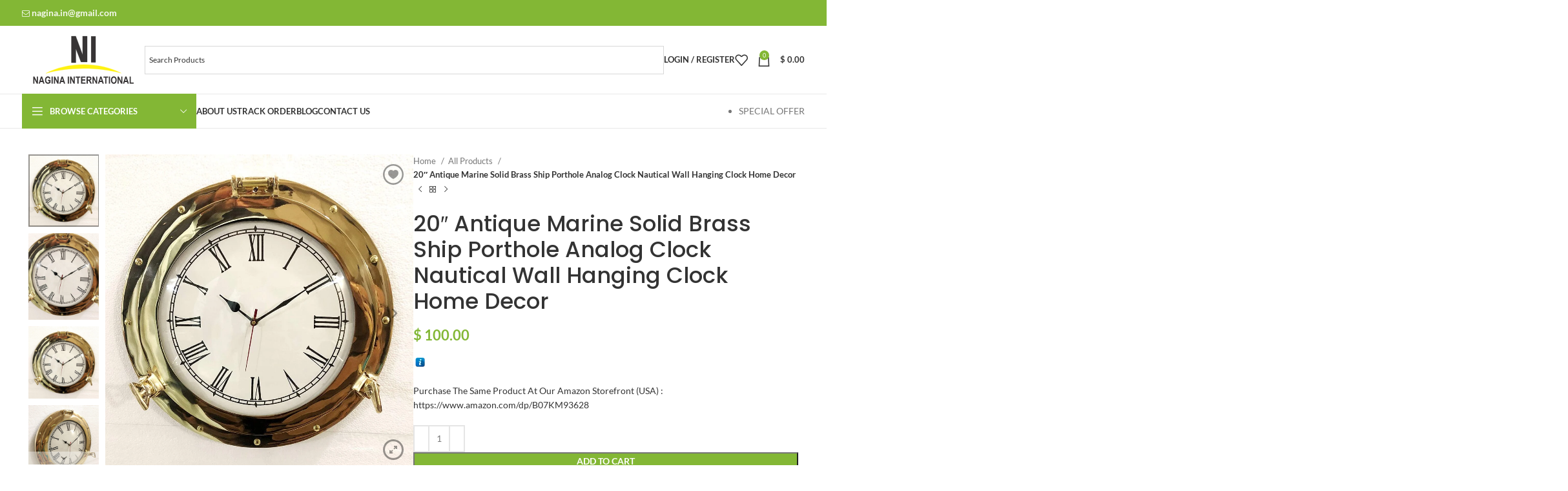

--- FILE ---
content_type: text/html; charset=UTF-8
request_url: https://nagina-in.com/product/20-antique-marine-solid-brass-ship-porthole-analog-clock-nautical-wall-hanging-clock-home-decor/
body_size: 38761
content:
<!DOCTYPE html><html lang="en-US" xmlns:og="http://opengraphprotocol.org/schema/" xmlns:fb="http://www.facebook.com/2008/fbml"><head><meta charset="UTF-8"><link data-optimized="2" rel="stylesheet" href="http://nagina-in.com/wp-content/litespeed/css/1e58b8691e6d8dc150f3c0f118eff9c0.css?ver=26d58" /><link rel="profile" href="https://gmpg.org/xfn/11"><link rel="pingback" href="https://nagina-in.com/xmlrpc.php"><title>20&quot; Antique Marine Solid Brass Ship Porthole Analog Clock Nautical Wall Hanging Clock Home Decor - Nagina International</title><meta name="description" content="Purchase The Same Product At Our Amazon Storefront (USA) : https://www.amazon.com/dp/B07KM93628"><meta name="robots" content="index, follow, max-snippet:-1, max-image-preview:large, max-video-preview:-1"><link rel="canonical" href="https://nagina-in.com/product/20-antique-marine-solid-brass-ship-porthole-analog-clock-nautical-wall-hanging-clock-home-decor/"><meta property="og:url" content="https://nagina-in.com/product/20-antique-marine-solid-brass-ship-porthole-analog-clock-nautical-wall-hanging-clock-home-decor/"><meta property="og:site_name" content="Nagina International"><meta property="og:locale" content="en_US"><meta property="og:type" content="og:product"><meta property="article:author" content=""><meta property="article:publisher" content=""><meta property="og:title" content="20&quot; Antique Marine Solid Brass Ship Porthole Analog Clock Nautical Wall Hanging Clock Home Decor - Nagina International"><meta property="og:description" content="Purchase The Same Product At Our Amazon Storefront (USA) : https://www.amazon.com/dp/B07KM93628"><meta property="og:image" content="https://nagina-in.com/wp-content/uploads/2022/01/91mP6pPr-1L._AC_SL1500_.jpg"><meta property="og:image:secure_url" content="https://nagina-in.com/wp-content/uploads/2022/01/91mP6pPr-1L._AC_SL1500_.jpg"><meta property="og:image:width" content="1467"><meta property="og:image:height" content="1500"><meta property="fb:pages" content=""><meta property="fb:admins" content=""><meta property="fb:app_id" content=""><meta name="twitter:card" content="summary"><meta name="twitter:site" content=""><meta name="twitter:creator" content=""><meta name="twitter:title" content="20&quot; Antique Marine Solid Brass Ship Porthole Analog Clock Nautical Wall Hanging Clock Home Decor - Nagina International"><meta name="twitter:description" content="Purchase The Same Product At Our Amazon Storefront (USA) : https://www.amazon.com/dp/B07KM93628"><meta name="twitter:image" content="https://nagina-in.com/wp-content/uploads/2022/01/91mP6pPr-1L._AC_SL1500_-1001x1024.jpg"><link rel='dns-prefetch' href='//translate.google.com' /><link rel='dns-prefetch' href='//stats.wp.com' /><link rel='dns-prefetch' href='//fonts.googleapis.com' /><link rel='dns-prefetch' href='//c0.wp.com' /><link rel='dns-prefetch' href='//www.googletagmanager.com' /><link rel="alternate" type="application/rss+xml" title="Nagina International &raquo; Feed" href="https://nagina-in.com/feed/" /><link rel="alternate" type="application/rss+xml" title="Nagina International &raquo; Comments Feed" href="https://nagina-in.com/comments/feed/" /><link rel="alternate" type="application/rss+xml" title="Nagina International &raquo; 20&#8243; Antique Marine Solid Brass Ship Porthole Analog Clock Nautical Wall Hanging Clock Home Decor Comments Feed" href="https://nagina-in.com/product/20-antique-marine-solid-brass-ship-porthole-analog-clock-nautical-wall-hanging-clock-home-decor/feed/" /><meta name="twitter:card" content="summary_large_image" /><meta name="twitter:title" content="20&#8243; Antique Marine Solid Brass Ship Porthole Analog Clock Nautical Wall Hanging Clock Home Decor" /><meta name="twitter:image" content="https://nagina-in.com/wp-content/uploads/2022/01/91mP6pPr-1L._AC_SL1500_.jpg"/><meta name="twitter:url" content="https://nagina-in.com/product/20-antique-marine-solid-brass-ship-porthole-analog-clock-nautical-wall-hanging-clock-home-decor/" /> <script type="text/javascript" src="https://c0.wp.com/c/6.5.5/wp-includes/js/jquery/jquery.min.js" id="jquery-core-js"></script> <script type="text/javascript" src="https://stats.wp.com/s-202547.js" id="woocommerce-analytics-js" defer="defer" data-wp-strategy="defer"></script> <script></script><link rel="https://api.w.org/" href="https://nagina-in.com/wp-json/" /><link rel="alternate" type="application/json" href="https://nagina-in.com/wp-json/wp/v2/product/13027" /><link rel="EditURI" type="application/rsd+xml" title="RSD" href="https://nagina-in.com/xmlrpc.php?rsd" /><meta name="generator" content="WordPress 6.5.5" /><meta name="generator" content="WooCommerce 8.9.2" /><link rel='shortlink' href='https://nagina-in.com/?p=13027' /><link rel="alternate" type="application/json+oembed" href="https://nagina-in.com/wp-json/oembed/1.0/embed?url=https%3A%2F%2Fnagina-in.com%2Fproduct%2F20-antique-marine-solid-brass-ship-porthole-analog-clock-nautical-wall-hanging-clock-home-decor%2F" /><link rel="alternate" type="text/xml+oembed" href="https://nagina-in.com/wp-json/oembed/1.0/embed?url=https%3A%2F%2Fnagina-in.com%2Fproduct%2F20-antique-marine-solid-brass-ship-porthole-analog-clock-nautical-wall-hanging-clock-home-decor%2F&#038;format=xml" /><meta name="generator" content="Site Kit by Google 1.128.0" /><meta name="facebook-domain-verification" content="ba8ep8p7nhxxbg6ygvgb8m899c5nrc" /><meta name="google-site-verification" content="4UPMjRTZyuG9Wi8XG5b1-D_EWqL6Z2ped_rjMKa4Gvs" /><meta name="viewport" content="width=device-width, initial-scale=1.0, maximum-scale=1.0, user-scalable=no">
<noscript><style>.woocommerce-product-gallery{ opacity: 1 !important; }</style></noscript><meta name="pm-dataLayer-meta" content="13027" class="wpmProductId"
data-id="13027"><meta name="generator" content="Powered by WPBakery Page Builder - drag and drop page builder for WordPress."/><meta name="generator" content="Powered by Slider Revolution 6.1.3 - responsive, Mobile-Friendly Slider Plugin for WordPress with comfortable drag and drop interface." />
<noscript><style>.wpb_animate_when_almost_visible { opacity: 1; }</style></noscript></head><body class="product-template-default single single-product postid-13027 theme-woodmart woocommerce woocommerce-page woocommerce-no-js none iconic-woothumbs-woodmart wrapper-full-width  woodmart-product-design-default categories-accordion-on woodmart-archive-shop woodmart-ajax-shop-on offcanvas-sidebar-mobile offcanvas-sidebar-tablet sticky-toolbar-on wpb-js-composer js-comp-ver-7.6 vc_responsive currency-usd"><div class="website-wrapper"><header class="whb-header whb-header_967343 whb-sticky-shadow whb-scroll-slide whb-sticky-clone"><div class="whb-main-header"><div class="whb-row whb-top-bar whb-not-sticky-row whb-with-bg whb-without-border whb-color-light whb-flex-flex-middle"><div class="container"><div class="whb-flex-row whb-top-bar-inner"><div class="whb-column whb-col-left whb-visible-lg"><div class="wd-header-text set-cont-mb-s reset-last-child "><a class="woodmart-nav-link" href="mailto:nagina.in@gmail.com"><i class="fa fa-envelope-o"></i><b style="font-size: 14px;"> nagina.in@gmail.com</b></a></div></div><div class="whb-column whb-col-center whb-visible-lg whb-empty-column"></div><div class="whb-column whb-col-right whb-visible-lg"><div class=" wd-social-icons  icons-design-default icons-size-small color-scheme-light social-follow social-form-circle text-center">
<a rel="noopener noreferrer nofollow" href="#" target="_blank" class=" wd-social-icon social-facebook" aria-label="Facebook social link">
<span class="wd-icon"></span>
</a>
<a rel="noopener noreferrer nofollow" href="#" target="_blank" class=" wd-social-icon social-twitter" aria-label="X social link">
<span class="wd-icon"></span>
</a>
<a rel="noopener noreferrer nofollow" href="#" target="_blank" class=" wd-social-icon social-instagram" aria-label="Instagram social link">
<span class="wd-icon"></span>
</a>
<a rel="noopener noreferrer nofollow" href="#" target="_blank" class=" wd-social-icon social-youtube" aria-label="YouTube social link">
<span class="wd-icon"></span>
</a>
<a rel="noopener noreferrer nofollow" href="#" target="_blank" class=" wd-social-icon social-pinterest" aria-label="Pinterest social link">
<span class="wd-icon"></span>
</a></div></div><div class="whb-column whb-col-mobile whb-hidden-lg"><div class="wd-header-text set-cont-mb-s reset-last-child "><form method="post" action="" class="woocommerce-currency-switcher-form woocs_show_flags" data-ver="2.4.2.2">
<input type="hidden" name="woocommerce-currency-switcher" value="USD" />
<select name="woocommerce-currency-switcher" data-width="25%" data-flag-position="right" class="woocommerce-currency-switcher " onchange="woocs_redirect(this.value); void(0);"><option class="woocs_option_img_USD" value="USD"  selected='selected' data-imagesrc="http://nagina-in.com/wp-content/uploads/2019/10/united-states.png" data-icon="http://nagina-in.com/wp-content/uploads/2019/10/united-states.png" data-description="">USD, &#036;</option><option class="woocs_option_img_EUR" value="EUR"  data-imagesrc="http://nagina-in.com/wp-content/uploads/2019/10/european-union.png" data-icon="http://nagina-in.com/wp-content/uploads/2019/10/european-union.png" data-description="">EUR, &euro;</option><option class="woocs_option_img_GBP" value="GBP"  data-imagesrc="http://nagina-in.com/wp-content/uploads/2019/10/united-kingdom.png" data-icon="http://nagina-in.com/wp-content/uploads/2019/10/united-kingdom.png" data-description="">GBP, &pound;</option><option class="woocs_option_img_INR" value="INR"  data-imagesrc="http://nagina-in.com/wp-content/plugins/woocommerce-currency-switcher/img/no_flag.png" data-icon="http://nagina-in.com/wp-content/plugins/woocommerce-currency-switcher/img/no_flag.png" data-description="">INR, &#8377;</option>
</select><div class="woocs_display_none" style="display: none;" >FOX v.2.4.2.2</div></form></div><div class=" wd-social-icons  icons-design-default icons-size-small color-scheme-light social-share social-form-circle text-center">
<a rel="noopener noreferrer nofollow" href="https://www.facebook.com/sharer/sharer.php?u=https://nagina-in.com/product/20-antique-marine-solid-brass-ship-porthole-analog-clock-nautical-wall-hanging-clock-home-decor/" target="_blank" class=" wd-social-icon social-facebook" aria-label="Facebook social link">
<span class="wd-icon"></span>
</a>
<a rel="noopener noreferrer nofollow" href="https://x.com/share?url=https://nagina-in.com/product/20-antique-marine-solid-brass-ship-porthole-analog-clock-nautical-wall-hanging-clock-home-decor/" target="_blank" class=" wd-social-icon social-twitter" aria-label="X social link">
<span class="wd-icon"></span>
</a>
<a rel="noopener noreferrer nofollow" href="https://pinterest.com/pin/create/button/?url=https://nagina-in.com/product/20-antique-marine-solid-brass-ship-porthole-analog-clock-nautical-wall-hanging-clock-home-decor/&media=https://nagina-in.com/wp-content/uploads/2022/01/91mP6pPr-1L._AC_SL1500_.jpg&description=20%26%238243%3B+Antique+Marine+Solid+Brass+Ship+Porthole+Analog+Clock+Nautical+Wall+Hanging+Clock+Home+Decor" target="_blank" class=" wd-social-icon social-pinterest" aria-label="Pinterest social link">
<span class="wd-icon"></span>
</a>
<a rel="noopener noreferrer nofollow" href="https://www.linkedin.com/shareArticle?mini=true&url=https://nagina-in.com/product/20-antique-marine-solid-brass-ship-porthole-analog-clock-nautical-wall-hanging-clock-home-decor/" target="_blank" class=" wd-social-icon social-linkedin" aria-label="Linkedin social link">
<span class="wd-icon"></span>
</a>
<a rel="noopener noreferrer nofollow" href="https://telegram.me/share/url?url=https://nagina-in.com/product/20-antique-marine-solid-brass-ship-porthole-analog-clock-nautical-wall-hanging-clock-home-decor/" target="_blank" class=" wd-social-icon social-tg" aria-label="Telegram social link">
<span class="wd-icon"></span>
</a></div></div></div></div></div><div class="whb-row whb-general-header whb-not-sticky-row whb-without-bg whb-border-fullwidth whb-color-dark whb-flex-flex-middle"><div class="container"><div class="whb-flex-row whb-general-header-inner"><div class="whb-column whb-col-left whb-visible-lg"><div class="site-logo wd-switch-logo">
<a href="https://nagina-in.com/" class="wd-logo wd-main-logo" rel="home">
<img src="https://nagina-in.com/wp-content/uploads/2019/10/logo7.svg" alt="Nagina International" style="max-width: 250px;" />	</a>
<a href="https://nagina-in.com/" class="wd-logo wd-sticky-logo" rel="home">
<img src="https://nagina-in.com/wp-content/uploads/2019/10/logo7.svg" alt="Nagina International" style="max-width: 250px;" />		</a></div></div><div class="whb-column whb-col-center whb-visible-lg"><div class="wd-header-text set-cont-mb-s reset-last-child "><div class="aws-container" data-url="/?wc-ajax=aws_action" data-siteurl="https://nagina-in.com" data-lang="" data-show-loader="true" data-show-more="false" data-show-page="false" data-ajax-search="true" data-show-clear="true" data-mobile-screen="false" data-use-analytics="false" data-min-chars="2" data-buttons-order="1" data-timeout="300" data-is-mobile="false" data-page-id="13027" data-tax="" ><form class="aws-search-form" action="https://nagina-in.com/" method="get" role="search" ><div class="aws-wrapper"><label class="aws-search-label" for="692027e708f7d">Search Products</label><input type="search" name="s" id="692027e708f7d" value="" class="aws-search-field" placeholder="Search Products" autocomplete="off" /><input type="hidden" name="post_type" value="product"><input type="hidden" name="type_aws" value="true"><div class="aws-search-clear"><span>×</span></div><div class="aws-loader"></div></div></form></div></div></div><div class="whb-column whb-col-right whb-visible-lg"><div class="wd-header-my-account wd-tools-element wd-event-hover wd-with-username wd-design-1 wd-account-style-text whb-vssfpylqqax9pvkfnxoz">
<a href="https://nagina-in.com/my-account/" title="My account">
<span class="wd-tools-icon">
</span>
<span class="wd-tools-text">
Login / Register			</span></a><div class="wd-dropdown wd-dropdown-register"><div class="login-dropdown-inner woocommerce">
<span class="wd-heading"><span class="title">Sign in</span><a class="create-account-link" href="https://nagina-in.com/my-account/?action=register">Create an Account</a></span><form method="post" class="login woocommerce-form woocommerce-form-login
" action="https://nagina-in.com/my-account/" 			><p class="woocommerce-FormRow woocommerce-FormRow--wide form-row form-row-wide form-row-username">
<label for="username">Username or email address&nbsp;<span class="required">*</span></label>
<input type="text" class="woocommerce-Input woocommerce-Input--text input-text" name="username" id="username" value="" /></p><p class="woocommerce-FormRow woocommerce-FormRow--wide form-row form-row-wide form-row-password">
<label for="password">Password&nbsp;<span class="required">*</span></label>
<input class="woocommerce-Input woocommerce-Input--text input-text" type="password" name="password" id="password" autocomplete="current-password" /></p><p class="form-row">
<input type="hidden" id="woocommerce-login-nonce" name="woocommerce-login-nonce" value="52b674b353" /><input type="hidden" name="_wp_http_referer" value="/product/20-antique-marine-solid-brass-ship-porthole-analog-clock-nautical-wall-hanging-clock-home-decor/" />										<button type="submit" class="button woocommerce-button woocommerce-form-login__submit" name="login" value="Log in">Log in</button></p><p class="login-form-footer">
<a href="https://nagina-in.com/my-account/lost-password/" class="woocommerce-LostPassword lost_password">Lost your password?</a>
<label class="woocommerce-form__label woocommerce-form__label-for-checkbox woocommerce-form-login__rememberme">
<input class="woocommerce-form__input woocommerce-form__input-checkbox" name="rememberme" type="checkbox" value="forever" title="Remember me" aria-label="Remember me" /> <span>Remember me</span>
</label></p></form></div></div></div><div class="wd-header-wishlist wd-tools-element wd-style-icon wd-with-count wd-design-2 whb-a22wdkiy3r40yw2paskq" title="My Wishlist">
<a href="https://nagina-in.com/product/20-antique-marine-solid-brass-ship-porthole-analog-clock-nautical-wall-hanging-clock-home-decor/">
<span class="wd-tools-icon">
<span class="wd-tools-count">
0					</span>
</span><span class="wd-tools-text">
Wishlist			</span></a></div><div class="wd-header-cart wd-tools-element wd-design-2 wd-event-hover whb-nedhm962r512y1xz9j06">
<a href="https://nagina-in.com/cart/" title="Shopping cart">
<span class="wd-tools-icon wd-icon-alt">
<span class="wd-cart-number wd-tools-count">0 <span>items</span></span>
</span>
<span class="wd-tools-text">
<span class="wd-cart-subtotal"><span class="woocs_special_price_code" ><span class="woocommerce-Price-amount amount"><bdi><span class="woocommerce-Price-currencySymbol">&#36;</span>&nbsp;0.00</bdi></span></span></span>
</span></a><div class="wd-dropdown wd-dropdown-cart"><div class="widget woocommerce widget_shopping_cart"><div class="widget_shopping_cart_content"></div></div></div></div></div><div class="whb-column whb-mobile-left whb-hidden-lg"><div class="wd-tools-element wd-header-mobile-nav wd-style-text wd-design-1 whb-g1k0m1tib7raxrwkm1t3">
<a href="#" rel="nofollow" aria-label="Open mobile menu">
<span class="wd-tools-icon">
</span><span class="wd-tools-text">Menu</span></a></div></div><div class="whb-column whb-mobile-center whb-hidden-lg"><div class="site-logo wd-switch-logo">
<a href="https://nagina-in.com/" class="wd-logo wd-main-logo" rel="home">
<img src="https://nagina-in.com/wp-content/uploads/2019/10/logo7.svg" alt="Nagina International" style="max-width: 179px;" />	</a>
<a href="https://nagina-in.com/" class="wd-logo wd-sticky-logo" rel="home">
<img src="https://nagina-in.com/wp-content/uploads/2019/10/logo7.svg" alt="Nagina International" style="max-width: 179px;" />		</a></div></div><div class="whb-column whb-mobile-right whb-hidden-lg"><div class="wd-header-cart wd-tools-element wd-design-5 cart-widget-opener whb-trk5sfmvib0ch1s1qbtc">
<a href="https://nagina-in.com/cart/" title="Shopping cart">
<span class="wd-tools-icon wd-icon-alt">
<span class="wd-cart-number wd-tools-count">0 <span>items</span></span>
</span>
<span class="wd-tools-text">
<span class="wd-cart-subtotal"><span class="woocs_special_price_code" ><span class="woocommerce-Price-amount amount"><bdi><span class="woocommerce-Price-currencySymbol">&#36;</span>&nbsp;0.00</bdi></span></span></span>
</span></a></div></div></div></div></div><div class="whb-row whb-header-bottom whb-sticky-row whb-without-bg whb-border-fullwidth whb-color-dark whb-hidden-mobile whb-flex-flex-middle"><div class="container"><div class="whb-flex-row whb-header-bottom-inner"><div class="whb-column whb-col-left whb-visible-lg"><div class="wd-header-cats wd-style-1 wd-event-hover whb-wjlcubfdmlq3d7jvmt23" role="navigation" aria-label="Header categories navigation">
<span class="menu-opener color-scheme-light">
<span class="menu-opener-icon"></span>
<span class="menu-open-label">
Browse Categories		</span>
</span><div class="wd-dropdown wd-dropdown-cats"><ul id="menu-categories" class="menu wd-nav wd-nav-vertical wd-design-default"><li id="menu-item-2559" class="menu-item menu-item-type-taxonomy menu-item-object-product_cat menu-item-has-children menu-item-2559 item-level-0 menu-simple-dropdown wd-event-hover" ><a href="https://nagina-in.com/product-category/ship-wheels/" class="woodmart-nav-link"><span class="nav-link-text">Ship Wheels</span></a><div class="color-scheme-dark wd-design-default wd-dropdown-menu wd-dropdown"><div class="container"><ul class="wd-sub-menu color-scheme-dark"><li id="menu-item-2540" class="menu-item menu-item-type-taxonomy menu-item-object-product_cat menu-item-2540 item-level-1 wd-event-hover" ><a href="https://nagina-in.com/product-category/ship-wheels/brass-work-ship-wheel/" class="woodmart-nav-link">Brass Work Ship Wheel</a></li><li id="menu-item-2544" class="menu-item menu-item-type-taxonomy menu-item-object-product_cat menu-item-2544 item-level-1 wd-event-hover" ><a href="https://nagina-in.com/product-category/ship-wheels/natural-wood-ship-wheel/" class="woodmart-nav-link">Natural Wood Ship Wheel</a></li><li id="menu-item-2541" class="menu-item menu-item-type-taxonomy menu-item-object-product_cat menu-item-2541 item-level-1 wd-event-hover" ><a href="https://nagina-in.com/product-category/ship-wheels/clock-ship-wheels/" class="woodmart-nav-link">Clock Ship Wheels</a></li><li id="menu-item-2543" class="menu-item menu-item-type-taxonomy menu-item-object-product_cat menu-item-2543 item-level-1 wd-event-hover" ><a href="https://nagina-in.com/product-category/ship-wheels/mirror-ship-wheels/" class="woodmart-nav-link">Mirror Ship Wheels</a></li><li id="menu-item-2560" class="menu-item menu-item-type-taxonomy menu-item-object-product_cat menu-item-2560 item-level-1 wd-event-hover" ><a href="https://nagina-in.com/product-category/ship-wheels/wooden-ship-wheel-tables/" class="woodmart-nav-link">Wooden Ship Wheel Tables</a></li><li id="menu-item-2539" class="menu-item menu-item-type-taxonomy menu-item-object-product_cat menu-item-2539 item-level-1 wd-event-hover" ><a href="https://nagina-in.com/product-category/ship-wheels/antique-ship-wheel/" class="woodmart-nav-link">Antique Ship Wheel</a></li><li id="menu-item-2542" class="menu-item menu-item-type-taxonomy menu-item-object-product_cat menu-item-2542 item-level-1 wd-event-hover" ><a href="https://nagina-in.com/product-category/ship-wheels/colored-ship-wheel/" class="woodmart-nav-link">Colored Ship Wheel</a></li></ul></div></div></li><li id="menu-item-2562" class="menu-item menu-item-type-taxonomy menu-item-object-product_cat menu-item-has-children menu-item-2562 item-level-0 menu-simple-dropdown wd-event-hover" ><a href="https://nagina-in.com/product-category/yarn-crafts/" class="woodmart-nav-link"><span class="nav-link-text">Yarn &amp; Crafts</span></a><div class="color-scheme-dark wd-design-default wd-dropdown-menu wd-dropdown"><div class="container"><ul class="wd-sub-menu color-scheme-dark"><li id="menu-item-2567" class="menu-item menu-item-type-taxonomy menu-item-object-product_cat menu-item-2567 item-level-1 wd-event-hover" ><a href="https://nagina-in.com/product-category/yarn-crafts/yarn-winders/" class="woodmart-nav-link">Yarn Winders</a></li><li id="menu-item-2564" class="menu-item menu-item-type-taxonomy menu-item-object-product_cat menu-item-2564 item-level-1 wd-event-hover" ><a href="https://nagina-in.com/product-category/yarn-crafts/yarn-sorter/" class="woodmart-nav-link">Yarn Sorter</a></li><li id="menu-item-2566" class="menu-item menu-item-type-taxonomy menu-item-object-product_cat menu-item-2566 item-level-1 wd-event-hover" ><a href="https://nagina-in.com/product-category/yarn-crafts/yarn-swift-umbrella/" class="woodmart-nav-link">Yarn Swift Umbrella</a></li><li id="menu-item-2565" class="menu-item menu-item-type-taxonomy menu-item-object-product_cat menu-item-2565 item-level-1 wd-event-hover" ><a href="https://nagina-in.com/product-category/yarn-crafts/yarn-storage-bowls/" class="woodmart-nav-link">Yarn Storage Bowls</a></li><li id="menu-item-2549" class="menu-item menu-item-type-taxonomy menu-item-object-product_cat menu-item-2549 item-level-1 wd-event-hover" ><a href="https://nagina-in.com/product-category/yarn-crafts/crochet-hooks/" class="woodmart-nav-link">Crochet Hooks</a></li><li id="menu-item-2563" class="menu-item menu-item-type-taxonomy menu-item-object-product_cat menu-item-2563 item-level-1 wd-event-hover" ><a href="https://nagina-in.com/product-category/yarn-crafts/sewing-needles/" class="woodmart-nav-link">Sewing Needles</a></li><li id="menu-item-2550" class="menu-item menu-item-type-taxonomy menu-item-object-product_cat menu-item-has-children menu-item-2550 item-level-1 wd-event-hover" ><a href="https://nagina-in.com/product-category/yarn-crafts/knitting-needles/" class="woodmart-nav-link">Knitting Needles</a><ul class="sub-sub-menu wd-dropdown"><li id="menu-item-2585" class="menu-item menu-item-type-taxonomy menu-item-object-product_cat menu-item-2585 item-level-2 wd-event-hover" ><a href="https://nagina-in.com/product-category/yarn-crafts/knitting-needles/single-point/" class="woodmart-nav-link">Single Point</a></li><li id="menu-item-2546" class="menu-item menu-item-type-taxonomy menu-item-object-product_cat menu-item-2546 item-level-2 wd-event-hover" ><a href="https://nagina-in.com/product-category/yarn-crafts/knitting-needles/double-point/" class="woodmart-nav-link">Double Point</a></li><li id="menu-item-2545" class="menu-item menu-item-type-taxonomy menu-item-object-product_cat menu-item-2545 item-level-2 wd-event-hover" ><a href="https://nagina-in.com/product-category/yarn-crafts/knitting-needles/circular-needles/" class="woodmart-nav-link">Circular Needles</a></li></ul></li></ul></div></div></li><li id="menu-item-2525" class="menu-item menu-item-type-taxonomy menu-item-object-product_cat menu-item-has-children menu-item-2525 item-level-0 menu-simple-dropdown wd-event-hover" ><a href="https://nagina-in.com/product-category/jewelry/" class="woodmart-nav-link"><span class="nav-link-text">Jewelry</span></a><div class="color-scheme-dark wd-design-default wd-dropdown-menu wd-dropdown"><div class="container"><ul class="wd-sub-menu color-scheme-dark"><li id="menu-item-2568" class="menu-item menu-item-type-taxonomy menu-item-object-product_cat menu-item-2568 item-level-1 wd-event-hover" ><a href="https://nagina-in.com/product-category/jewelry/necklace/" class="woodmart-nav-link">Necklace</a></li><li id="menu-item-2528" class="menu-item menu-item-type-taxonomy menu-item-object-product_cat menu-item-2528 item-level-1 wd-event-hover" ><a href="https://nagina-in.com/product-category/jewelry/ear-rings/" class="woodmart-nav-link">Ear Rings</a></li><li id="menu-item-2529" class="menu-item menu-item-type-taxonomy menu-item-object-product_cat menu-item-2529 item-level-1 wd-event-hover" ><a href="https://nagina-in.com/product-category/jewelry/hair-pins/" class="woodmart-nav-link">Hair Pins</a></li><li id="menu-item-2527" class="menu-item menu-item-type-taxonomy menu-item-object-product_cat menu-item-2527 item-level-1 wd-event-hover" ><a href="https://nagina-in.com/product-category/jewelry/bracelets/" class="woodmart-nav-link">Bracelets</a></li><li id="menu-item-2526" class="menu-item menu-item-type-taxonomy menu-item-object-product_cat menu-item-2526 item-level-1 wd-event-hover" ><a href="https://nagina-in.com/product-category/jewelry/bangles/" class="woodmart-nav-link">Bangles</a></li></ul></div></div></li><li id="menu-item-2518" class="menu-item menu-item-type-taxonomy menu-item-object-product_cat menu-item-has-children menu-item-2518 item-level-0 menu-simple-dropdown wd-event-hover" ><a href="https://nagina-in.com/product-category/home-kitchen/" class="woodmart-nav-link"><span class="nav-link-text">Home &amp; Kitchen</span></a><div class="color-scheme-dark wd-design-default wd-dropdown-menu wd-dropdown"><div class="container"><ul class="wd-sub-menu color-scheme-dark"><li id="menu-item-2576" class="menu-item menu-item-type-taxonomy menu-item-object-product_cat menu-item-2576 item-level-1 wd-event-hover" ><a href="https://nagina-in.com/product-category/home-kitchen/vase/" class="woodmart-nav-link">Vase</a></li><li id="menu-item-2578" class="menu-item menu-item-type-taxonomy menu-item-object-product_cat menu-item-2578 item-level-1 wd-event-hover" ><a href="https://nagina-in.com/product-category/home-kitchen/wooden-plaques/" class="woodmart-nav-link">Wooden Plaques</a></li><li id="menu-item-2522" class="menu-item menu-item-type-taxonomy menu-item-object-product_cat menu-item-2522 item-level-1 wd-event-hover" ><a href="https://nagina-in.com/product-category/home-kitchen/ice-bucket-wine-coolers/" class="woodmart-nav-link">Ice Bucket &amp; Wine Coolers</a></li><li id="menu-item-2519" class="menu-item menu-item-type-taxonomy menu-item-object-product_cat menu-item-2519 item-level-1 wd-event-hover" ><a href="https://nagina-in.com/product-category/home-kitchen/candle-holders/" class="woodmart-nav-link">Candle Holders</a></li><li id="menu-item-2579" class="menu-item menu-item-type-taxonomy menu-item-object-product_cat menu-item-2579 item-level-1 wd-event-hover" ><a href="https://nagina-in.com/product-category/home-kitchen/wooden-storage-boxes/" class="woodmart-nav-link">Wooden Storage Boxes</a></li><li id="menu-item-2580" class="menu-item menu-item-type-taxonomy menu-item-object-product_cat menu-item-2580 item-level-1 wd-event-hover" ><a href="https://nagina-in.com/product-category/home-kitchen/wooden-trays/" class="woodmart-nav-link">Wooden Trays</a></li><li id="menu-item-2577" class="menu-item menu-item-type-taxonomy menu-item-object-product_cat menu-item-2577 item-level-1 wd-event-hover" ><a href="https://nagina-in.com/product-category/home-kitchen/wall-mirrors/" class="woodmart-nav-link">Wall Mirrors</a></li><li id="menu-item-2520" class="menu-item menu-item-type-taxonomy menu-item-object-product_cat menu-item-2520 item-level-1 wd-event-hover" ><a href="https://nagina-in.com/product-category/home-kitchen/ceramics/" class="woodmart-nav-link">Ceramics</a></li><li id="menu-item-2575" class="menu-item menu-item-type-taxonomy menu-item-object-product_cat menu-item-2575 item-level-1 wd-event-hover" ><a href="https://nagina-in.com/product-category/home-kitchen/planters/" class="woodmart-nav-link">Planters</a></li><li id="menu-item-2521" class="menu-item menu-item-type-taxonomy menu-item-object-product_cat menu-item-2521 item-level-1 wd-event-hover" ><a href="https://nagina-in.com/product-category/home-kitchen/dinner-plates/" class="woodmart-nav-link">Dinner Plates</a></li><li id="menu-item-2523" class="menu-item menu-item-type-taxonomy menu-item-object-product_cat menu-item-2523 item-level-1 wd-event-hover" ><a href="https://nagina-in.com/product-category/home-kitchen/key-cabinets/" class="woodmart-nav-link">Key Cabinets</a></li><li id="menu-item-2524" class="menu-item menu-item-type-taxonomy menu-item-object-product_cat menu-item-2524 item-level-1 wd-event-hover" ><a href="https://nagina-in.com/product-category/home-kitchen/lamps-spotlights/" class="woodmart-nav-link">Lamps &amp; Spotlights</a></li><li id="menu-item-3717" class="menu-item menu-item-type-taxonomy menu-item-object-product_cat menu-item-3717 item-level-1 wd-event-hover" ><a href="https://nagina-in.com/product-category/home-kitchen/decor-items/" class="woodmart-nav-link">Decor Items</a></li></ul></div></div></li><li id="menu-item-2509" class="menu-item menu-item-type-taxonomy menu-item-object-product_cat menu-item-has-children menu-item-2509 item-level-0 menu-simple-dropdown wd-event-hover" ><a href="https://nagina-in.com/product-category/collectible/" class="woodmart-nav-link"><span class="nav-link-text">Collectible</span></a><div class="color-scheme-dark wd-design-default wd-dropdown-menu wd-dropdown"><div class="container"><ul class="wd-sub-menu color-scheme-dark"><li id="menu-item-2510" class="menu-item menu-item-type-taxonomy menu-item-object-product_cat menu-item-2510 item-level-1 wd-event-hover" ><a href="https://nagina-in.com/product-category/collectible/antique-weighing-scale/" class="woodmart-nav-link">Antique Weighing Scale</a></li><li id="menu-item-2586" class="menu-item menu-item-type-taxonomy menu-item-object-product_cat menu-item-2586 item-level-1 wd-event-hover" ><a href="https://nagina-in.com/product-category/collectible/statues-artifacts/" class="woodmart-nav-link">Statues &amp; Artifacts</a></li><li id="menu-item-2511" class="menu-item menu-item-type-taxonomy menu-item-object-product_cat menu-item-2511 item-level-1 wd-event-hover" ><a href="https://nagina-in.com/product-category/collectible/ash-urns/" class="woodmart-nav-link">Ash Urns</a></li></ul></div></div></li><li id="menu-item-2552" class="menu-item menu-item-type-taxonomy menu-item-object-product_cat menu-item-has-children menu-item-2552 item-level-0 menu-simple-dropdown wd-event-hover" ><a href="https://nagina-in.com/product-category/office-desk/" class="woodmart-nav-link"><span class="nav-link-text">Office &amp; Desk</span></a><div class="color-scheme-dark wd-design-default wd-dropdown-menu wd-dropdown"><div class="container"><ul class="wd-sub-menu color-scheme-dark"><li id="menu-item-2548" class="menu-item menu-item-type-taxonomy menu-item-object-product_cat menu-item-2548 item-level-1 wd-event-hover" ><a href="https://nagina-in.com/product-category/office-desk/magnifying-glass/" class="woodmart-nav-link">Magnifying Glass</a></li><li id="menu-item-2547" class="menu-item menu-item-type-taxonomy menu-item-object-product_cat menu-item-2547 item-level-1 wd-event-hover" ><a href="https://nagina-in.com/product-category/office-desk/coasters/" class="woodmart-nav-link">Coasters</a></li><li id="menu-item-2553" class="menu-item menu-item-type-taxonomy menu-item-object-product_cat menu-item-2553 item-level-1 wd-event-hover" ><a href="https://nagina-in.com/product-category/office-desk/paper-cutters/" class="woodmart-nav-link">Paper Cutters</a></li><li id="menu-item-2554" class="menu-item menu-item-type-taxonomy menu-item-object-product_cat menu-item-2554 item-level-1 wd-event-hover" ><a href="https://nagina-in.com/product-category/office-desk/pen-holders/" class="woodmart-nav-link">Pen Holders</a></li><li id="menu-item-5563" class="menu-item menu-item-type-taxonomy menu-item-object-product_cat menu-item-5563 item-level-1 wd-event-hover" ><a href="https://nagina-in.com/product-category/office-desk/desk-items/" class="woodmart-nav-link">Desk Items</a></li></ul></div></div></li><li id="menu-item-2503" class="menu-item menu-item-type-taxonomy menu-item-object-product_cat menu-item-has-children menu-item-2503 item-level-0 menu-simple-dropdown wd-event-hover" ><a href="https://nagina-in.com/product-category/bells/" class="woodmart-nav-link"><span class="nav-link-text">Bells</span></a><div class="color-scheme-dark wd-design-default wd-dropdown-menu wd-dropdown"><div class="container"><ul class="wd-sub-menu color-scheme-dark"><li id="menu-item-2504" class="menu-item menu-item-type-taxonomy menu-item-object-product_cat menu-item-2504 item-level-1 wd-event-hover" ><a href="https://nagina-in.com/product-category/bells/boat-bells/" class="woodmart-nav-link">Boat Bells</a></li><li id="menu-item-2505" class="menu-item menu-item-type-taxonomy menu-item-object-product_cat menu-item-2505 item-level-1 wd-event-hover" ><a href="https://nagina-in.com/product-category/bells/desk-bells/" class="woodmart-nav-link">Desk Bells</a></li><li id="menu-item-2506" class="menu-item menu-item-type-taxonomy menu-item-object-product_cat menu-item-2506 item-level-1 wd-event-hover" ><a href="https://nagina-in.com/product-category/bells/hand-bells/" class="woodmart-nav-link">Hand Bells</a></li></ul></div></div></li><li id="menu-item-2507" class="menu-item menu-item-type-taxonomy menu-item-object-product_cat menu-item-has-children menu-item-2507 item-level-0 menu-simple-dropdown wd-event-hover" ><a href="https://nagina-in.com/product-category/clocks/" class="woodmart-nav-link"><span class="nav-link-text">Clocks</span></a><div class="color-scheme-dark wd-design-default wd-dropdown-menu wd-dropdown"><div class="container"><ul class="wd-sub-menu color-scheme-dark"><li id="menu-item-2587" class="menu-item menu-item-type-taxonomy menu-item-object-product_cat menu-item-2587 item-level-1 wd-event-hover" ><a href="https://nagina-in.com/product-category/clocks/time-tide-clock/" class="woodmart-nav-link">Time &amp; Tide Clock</a></li><li id="menu-item-2588" class="menu-item menu-item-type-taxonomy menu-item-object-product_cat menu-item-2588 item-level-1 wd-event-hover" ><a href="https://nagina-in.com/product-category/clocks/time-clock/" class="woodmart-nav-link">Time Clock</a></li><li id="menu-item-2508" class="menu-item menu-item-type-taxonomy menu-item-object-product_cat menu-item-2508 item-level-1 wd-event-hover" ><a href="https://nagina-in.com/product-category/clocks/contemporary-clock/" class="woodmart-nav-link">Contemporary Clock</a></li></ul></div></div></li><li id="menu-item-2512" class="menu-item menu-item-type-taxonomy menu-item-object-product_cat menu-item-has-children menu-item-2512 item-level-0 menu-simple-dropdown wd-event-hover" ><a href="https://nagina-in.com/product-category/games/" class="woodmart-nav-link"><span class="nav-link-text">Games</span></a><div class="color-scheme-dark wd-design-default wd-dropdown-menu wd-dropdown"><div class="container"><ul class="wd-sub-menu color-scheme-dark"><li id="menu-item-2517" class="menu-item menu-item-type-taxonomy menu-item-object-product_cat menu-item-2517 item-level-1 wd-event-hover" ><a href="https://nagina-in.com/product-category/games/multi-game-box/" class="woodmart-nav-link">Multi-game Box</a></li><li id="menu-item-2516" class="menu-item menu-item-type-taxonomy menu-item-object-product_cat menu-item-2516 item-level-1 wd-event-hover" ><a href="https://nagina-in.com/product-category/games/labyrinth-maze-ball/" class="woodmart-nav-link">Labyrinth Maze Ball</a></li><li id="menu-item-2514" class="menu-item menu-item-type-taxonomy menu-item-object-product_cat menu-item-2514 item-level-1 wd-event-hover" ><a href="https://nagina-in.com/product-category/games/bagatelle-pin-ball/" class="woodmart-nav-link">Bagatelle Pin Ball</a></li><li id="menu-item-2584" class="menu-item menu-item-type-taxonomy menu-item-object-product_cat menu-item-2584 item-level-1 wd-event-hover" ><a href="https://nagina-in.com/product-category/games/tic-tac-toe/" class="woodmart-nav-link">Tic Tac Toe</a></li><li id="menu-item-2515" class="menu-item menu-item-type-taxonomy menu-item-object-product_cat menu-item-2515 item-level-1 wd-event-hover" ><a href="https://nagina-in.com/product-category/games/chess/" class="woodmart-nav-link">Chess</a></li><li id="menu-item-2583" class="menu-item menu-item-type-taxonomy menu-item-object-product_cat menu-item-2583 item-level-1 wd-event-hover" ><a href="https://nagina-in.com/product-category/games/solitaire/" class="woodmart-nav-link">Solitaire</a></li><li id="menu-item-2581" class="menu-item menu-item-type-taxonomy menu-item-object-product_cat menu-item-2581 item-level-1 wd-event-hover" ><a href="https://nagina-in.com/product-category/games/sequential-puzzle/" class="woodmart-nav-link">Sequential Puzzle</a></li><li id="menu-item-2582" class="menu-item menu-item-type-taxonomy menu-item-object-product_cat menu-item-2582 item-level-1 wd-event-hover" ><a href="https://nagina-in.com/product-category/games/snake-puzzle/" class="woodmart-nav-link">Snake Puzzle</a></li><li id="menu-item-2513" class="menu-item menu-item-type-taxonomy menu-item-object-product_cat menu-item-2513 item-level-1 wd-event-hover" ><a href="https://nagina-in.com/product-category/games/3d-puzzle/" class="woodmart-nav-link">3D Puzzle</a></li></ul></div></div></li><li id="menu-item-8067" class="menu-item menu-item-type-taxonomy menu-item-object-product_cat menu-item-8067 item-level-0 menu-simple-dropdown wd-event-hover" ><a href="https://nagina-in.com/product-category/costumes-medieval-armours/" class="woodmart-nav-link"><span class="nav-link-text">Costumes &amp; Medieval Armours</span></a></li><li id="menu-item-2530" class="menu-item menu-item-type-taxonomy menu-item-object-product_cat menu-item-has-children menu-item-2530 item-level-0 menu-simple-dropdown wd-event-hover" ><a href="https://nagina-in.com/product-category/nautical/" class="woodmart-nav-link"><span class="nav-link-text">Nautical</span></a><div class="color-scheme-dark wd-design-default wd-dropdown-menu wd-dropdown"><div class="container"><ul class="wd-sub-menu color-scheme-dark"><li id="menu-item-2534" class="menu-item menu-item-type-taxonomy menu-item-object-product_cat menu-item-2534 item-level-1 wd-event-hover" ><a href="https://nagina-in.com/product-category/nautical/compass/" class="woodmart-nav-link">Compass</a></li><li id="menu-item-2535" class="menu-item menu-item-type-taxonomy menu-item-object-product_cat menu-item-2535 item-level-1 wd-event-hover" ><a href="https://nagina-in.com/product-category/nautical/diving-helmet/" class="woodmart-nav-link">Diving Helmet</a></li><li id="menu-item-2537" class="menu-item menu-item-type-taxonomy menu-item-object-product_cat menu-item-2537 item-level-1 wd-event-hover" ><a href="https://nagina-in.com/product-category/nautical/firefighter-helmets/" class="woodmart-nav-link">Firefighter Helmets</a></li><li id="menu-item-2571" class="menu-item menu-item-type-taxonomy menu-item-object-product_cat menu-item-2571 item-level-1 wd-event-hover" ><a href="https://nagina-in.com/product-category/nautical/sextant/" class="woodmart-nav-link">Sextant</a></li><li id="menu-item-2572" class="menu-item menu-item-type-taxonomy menu-item-object-product_cat menu-item-2572 item-level-1 wd-event-hover" ><a href="https://nagina-in.com/product-category/nautical/spylgass/" class="woodmart-nav-link">Spylgass</a></li><li id="menu-item-2573" class="menu-item menu-item-type-taxonomy menu-item-object-product_cat menu-item-2573 item-level-1 wd-event-hover" ><a href="https://nagina-in.com/product-category/nautical/sundials/" class="woodmart-nav-link">Sundials</a></li><li id="menu-item-2569" class="menu-item menu-item-type-taxonomy menu-item-object-product_cat menu-item-2569 item-level-1 wd-event-hover" ><a href="https://nagina-in.com/product-category/nautical/opera-glasses/" class="woodmart-nav-link">Opera Glasses</a></li><li id="menu-item-2531" class="menu-item menu-item-type-taxonomy menu-item-object-product_cat menu-item-2531 item-level-1 wd-event-hover" ><a href="https://nagina-in.com/product-category/nautical/armillary-sphere/" class="woodmart-nav-link">Armillary sphere</a></li><li id="menu-item-2536" class="menu-item menu-item-type-taxonomy menu-item-object-product_cat menu-item-2536 item-level-1 wd-event-hover" ><a href="https://nagina-in.com/product-category/nautical/engine-order-telegraph/" class="woodmart-nav-link">Engine Order Telegraph</a></li><li id="menu-item-2532" class="menu-item menu-item-type-taxonomy menu-item-object-product_cat menu-item-2532 item-level-1 wd-event-hover" ><a href="https://nagina-in.com/product-category/nautical/binoculars/" class="woodmart-nav-link">Binoculars</a></li><li id="menu-item-2589" class="menu-item menu-item-type-taxonomy menu-item-object-product_cat menu-item-2589 item-level-1 wd-event-hover" ><a href="https://nagina-in.com/product-category/nautical/telescopes/" class="woodmart-nav-link">Telescopes</a></li><li id="menu-item-2533" class="menu-item menu-item-type-taxonomy menu-item-object-product_cat menu-item-2533 item-level-1 wd-event-hover" ><a href="https://nagina-in.com/product-category/nautical/bosun-whistles/" class="woodmart-nav-link">Bosun Whistles</a></li><li id="menu-item-2570" class="menu-item menu-item-type-taxonomy menu-item-object-product_cat menu-item-2570 item-level-1 wd-event-hover" ><a href="https://nagina-in.com/product-category/nautical/sand-timers/" class="woodmart-nav-link">Sand Timers</a></li><li id="menu-item-2538" class="menu-item menu-item-type-taxonomy menu-item-object-product_cat menu-item-2538 item-level-1 wd-event-hover" ><a href="https://nagina-in.com/product-category/nautical/gimbal-compass/" class="woodmart-nav-link">Gimbal Compass</a></li><li id="menu-item-2574" class="menu-item menu-item-type-taxonomy menu-item-object-product_cat menu-item-2574 item-level-1 wd-event-hover" ><a href="https://nagina-in.com/product-category/nautical/wall-anchors/" class="woodmart-nav-link">Wall Anchors</a></li></ul></div></div></li><li id="menu-item-2561" class="menu-item menu-item-type-taxonomy menu-item-object-product_cat menu-item-2561 item-level-0 menu-simple-dropdown wd-event-hover" ><a href="https://nagina-in.com/product-category/walking-stick/" class="woodmart-nav-link"><span class="nav-link-text">Walking Stick</span></a></li><li id="menu-item-2555" class="menu-item menu-item-type-taxonomy menu-item-object-product_cat menu-item-has-children menu-item-2555 item-level-0 menu-simple-dropdown wd-event-hover" ><a href="https://nagina-in.com/product-category/porthole/" class="woodmart-nav-link"><span class="nav-link-text">Porthole</span></a><div class="color-scheme-dark wd-design-default wd-dropdown-menu wd-dropdown"><div class="container"><ul class="wd-sub-menu color-scheme-dark"><li id="menu-item-2556" class="menu-item menu-item-type-taxonomy menu-item-object-product_cat menu-item-2556 item-level-1 wd-event-hover" ><a href="https://nagina-in.com/product-category/porthole/porthole-round/" class="woodmart-nav-link">Porthole Round</a></li><li id="menu-item-2558" class="menu-item menu-item-type-taxonomy menu-item-object-product_cat menu-item-2558 item-level-1 wd-event-hover" ><a href="https://nagina-in.com/product-category/porthole/wooden-porthole/" class="woodmart-nav-link">Wooden Porthole</a></li><li id="menu-item-2551" class="menu-item menu-item-type-taxonomy menu-item-object-product_cat menu-item-2551 item-level-1 wd-event-hover" ><a href="https://nagina-in.com/product-category/porthole/deep-flange-porthole/" class="woodmart-nav-link">Deep Flange Porthole</a></li><li id="menu-item-3872" class="menu-item menu-item-type-taxonomy menu-item-object-product_cat menu-item-3872 item-level-1 wd-event-hover" ><a href="https://nagina-in.com/product-category/porthole/porthole-oval-shaped/" class="woodmart-nav-link">Porthole Oval Shaped</a></li></ul></div></div></li></ul></div></div></div><div class="whb-column whb-col-center whb-visible-lg"><div class="wd-header-nav wd-header-main-nav text-left wd-design-1" role="navigation" aria-label="Main navigation"><ul id="menu-main-navigation" class="menu wd-nav wd-nav-main wd-style-default wd-gap-s"><li id="menu-item-1874" class="menu-item menu-item-type-post_type menu-item-object-page menu-item-1874 item-level-0 menu-simple-dropdown wd-event-hover" ><a href="https://nagina-in.com/about-us/" class="woodmart-nav-link"><span class="nav-link-text">About Us</span></a></li><li id="menu-item-2087" class="menu-item menu-item-type-post_type menu-item-object-page menu-item-2087 item-level-0 menu-simple-dropdown wd-event-hover" ><a href="https://nagina-in.com/track-order/" class="woodmart-nav-link"><span class="nav-link-text">Track order</span></a></li><li id="menu-item-381" class="menu-item menu-item-type-post_type menu-item-object-page menu-item-381 item-level-0 menu-simple-dropdown wd-event-hover" ><a href="https://nagina-in.com/blog/" class="woodmart-nav-link"><span class="nav-link-text">Blog</span></a></li><li id="menu-item-1913" class="menu-item menu-item-type-post_type menu-item-object-page menu-item-1913 item-level-0 menu-simple-dropdown wd-event-hover" ><a href="https://nagina-in.com/contact-us/" class="woodmart-nav-link"><span class="nav-link-text">Contact Us</span></a></li></ul></div></div><div class="whb-column whb-col-right whb-visible-lg"><div class="wd-header-text set-cont-mb-s reset-last-child "><ul class="inline-list inline-list-with-border main-nav-style"><li>SPECIAL OFFER</li></ul></div></div><div class="whb-column whb-col-mobile whb-hidden-lg whb-empty-column"></div></div></div></div></div></header><div class="main-page-wrapper"><div class="container-fluid"><div class="row content-layout-wrapper align-items-start"><div class="site-content shop-content-area col-12 breadcrumbs-location-summary wd-builder-off" role="main"><div class="container"></div><div id="product-13027" class="single-product-page single-product-content product-design-default tabs-location-standard tabs-type-tabs meta-location-add_to_cart reviews-location-tabs product-no-bg product type-product post-13027 status-publish first instock product_cat-all-products has-post-thumbnail taxable shipping-taxable purchasable product-type-simple"><div class="container"><div class="woocommerce-notices-wrapper"></div><div class="row product-image-summary-wrap"><div class="product-image-summary col-lg-12 col-12 col-md-12"><div class="row product-image-summary-inner"><div class="col-lg-6 col-12 col-md-6 product-images" ><div
class="iconic-woothumbs-all-images-wrap iconic-woothumbs-all-images-wrap--thumbnails-left iconic-woothumbs-reset iconic-woothumbs-zoom-enabled"
data-showing="13027"
data-parentid="13027"
data-default="[{&#34;title&#34;:&#34;91mP6pPr-1L._AC_SL1500_&#34;,&#34;caption&#34;:&#34;&#34;,&#34;url&#34;:&#34;https:\/\/nagina-in.com\/wp-content\/uploads\/2022\/01\/91mP6pPr-1L._AC_SL1500_.jpg&#34;,&#34;alt&#34;:&#34;91mP6pPr-1L._AC_SL1500_&#34;,&#34;src&#34;:&#34;https:\/\/nagina-in.com\/wp-content\/uploads\/2022\/01\/91mP6pPr-1L._AC_SL1500_-1200x1227.jpg&#34;,&#34;srcset&#34;:&#34;https:\/\/nagina-in.com\/wp-content\/uploads\/2022\/01\/91mP6pPr-1L._AC_SL1500_-1200x1227.jpg 1200w, https:\/\/nagina-in.com\/wp-content\/uploads\/2022\/01\/91mP6pPr-1L._AC_SL1500_-150x153.jpg 150w, https:\/\/nagina-in.com\/wp-content\/uploads\/2022\/01\/91mP6pPr-1L._AC_SL1500_-293x300.jpg 293w, https:\/\/nagina-in.com\/wp-content\/uploads\/2022\/01\/91mP6pPr-1L._AC_SL1500_-1001x1024.jpg 1001w, https:\/\/nagina-in.com\/wp-content\/uploads\/2022\/01\/91mP6pPr-1L._AC_SL1500_-768x785.jpg 768w, https:\/\/nagina-in.com\/wp-content\/uploads\/2022\/01\/91mP6pPr-1L._AC_SL1500_.jpg 1467w&#34;,&#34;sizes&#34;:&#34;(max-width: 1200px) 100vw, 1200px&#34;,&#34;full_src&#34;:&#34;https:\/\/nagina-in.com\/wp-content\/uploads\/2022\/01\/91mP6pPr-1L._AC_SL1500_.jpg&#34;,&#34;full_src_w&#34;:1467,&#34;full_src_h&#34;:1500,&#34;thumb_src&#34;:&#34;https:\/\/nagina-in.com\/wp-content\/uploads\/2022\/01\/91mP6pPr-1L._AC_SL1500_-600x600.jpg&#34;,&#34;thumb_src_w&#34;:600,&#34;thumb_src_h&#34;:600,&#34;src_w&#34;:1200,&#34;src_h&#34;:1227,&#34;thumb_srcset&#34;:null,&#34;thumb_sizes&#34;:null,&#34;large_src&#34;:&#34;https:\/\/nagina-in.com\/wp-content\/uploads\/2022\/01\/91mP6pPr-1L._AC_SL1500_.jpg&#34;,&#34;large_src_w&#34;:1467,&#34;large_src_h&#34;:1500,&#34;large_srcset&#34;:&#34;https:\/\/nagina-in.com\/wp-content\/uploads\/2022\/01\/91mP6pPr-1L._AC_SL1500_.jpg 1467w, https:\/\/nagina-in.com\/wp-content\/uploads\/2022\/01\/91mP6pPr-1L._AC_SL1500_-150x153.jpg 150w, https:\/\/nagina-in.com\/wp-content\/uploads\/2022\/01\/91mP6pPr-1L._AC_SL1500_-1200x1227.jpg 1200w, https:\/\/nagina-in.com\/wp-content\/uploads\/2022\/01\/91mP6pPr-1L._AC_SL1500_-293x300.jpg 293w, https:\/\/nagina-in.com\/wp-content\/uploads\/2022\/01\/91mP6pPr-1L._AC_SL1500_-1001x1024.jpg 1001w, https:\/\/nagina-in.com\/wp-content\/uploads\/2022\/01\/91mP6pPr-1L._AC_SL1500_-768x785.jpg 768w&#34;,&#34;large_sizes&#34;:&#34;(max-width: 1467px) 100vw, 1467px&#34;,&#34;gallery_thumbnail_src&#34;:&#34;https:\/\/nagina-in.com\/wp-content\/uploads\/2022\/01\/91mP6pPr-1L._AC_SL1500_-150x153.jpg&#34;,&#34;gallery_thumbnail_src_w&#34;:150,&#34;gallery_thumbnail_src_h&#34;:153,&#34;gallery_thumbnail_srcset&#34;:&#34;https:\/\/nagina-in.com\/wp-content\/uploads\/2022\/01\/91mP6pPr-1L._AC_SL1500_-150x153.jpg 150w, https:\/\/nagina-in.com\/wp-content\/uploads\/2022\/01\/91mP6pPr-1L._AC_SL1500_-1200x1227.jpg 1200w, https:\/\/nagina-in.com\/wp-content\/uploads\/2022\/01\/91mP6pPr-1L._AC_SL1500_-293x300.jpg 293w, https:\/\/nagina-in.com\/wp-content\/uploads\/2022\/01\/91mP6pPr-1L._AC_SL1500_-1001x1024.jpg 1001w, https:\/\/nagina-in.com\/wp-content\/uploads\/2022\/01\/91mP6pPr-1L._AC_SL1500_-768x785.jpg 768w, https:\/\/nagina-in.com\/wp-content\/uploads\/2022\/01\/91mP6pPr-1L._AC_SL1500_.jpg 1467w&#34;,&#34;gallery_thumbnail_sizes&#34;:&#34;(max-width: 150px) 100vw, 150px&#34;,&#34;media_embed&#34;:false},{&#34;title&#34;:&#34;91JK2QFzY4L._AC_SL1500_&#34;,&#34;caption&#34;:&#34;&#34;,&#34;url&#34;:&#34;https:\/\/nagina-in.com\/wp-content\/uploads\/2022\/01\/91JK2QFzY4L._AC_SL1500_.jpg&#34;,&#34;alt&#34;:&#34;91JK2QFzY4L._AC_SL1500_&#34;,&#34;src&#34;:&#34;https:\/\/nagina-in.com\/wp-content\/uploads\/2022\/01\/91JK2QFzY4L._AC_SL1500_-1200x1456.jpg&#34;,&#34;srcset&#34;:&#34;https:\/\/nagina-in.com\/wp-content\/uploads\/2022\/01\/91JK2QFzY4L._AC_SL1500_-1200x1456.jpg 1200w, https:\/\/nagina-in.com\/wp-content\/uploads\/2022\/01\/91JK2QFzY4L._AC_SL1500_-150x182.jpg 150w, https:\/\/nagina-in.com\/wp-content\/uploads\/2022\/01\/91JK2QFzY4L._AC_SL1500_-247x300.jpg 247w, https:\/\/nagina-in.com\/wp-content\/uploads\/2022\/01\/91JK2QFzY4L._AC_SL1500_-844x1024.jpg 844w, https:\/\/nagina-in.com\/wp-content\/uploads\/2022\/01\/91JK2QFzY4L._AC_SL1500_-768x932.jpg 768w, https:\/\/nagina-in.com\/wp-content\/uploads\/2022\/01\/91JK2QFzY4L._AC_SL1500_.jpg 1236w&#34;,&#34;sizes&#34;:&#34;(max-width: 1200px) 100vw, 1200px&#34;,&#34;full_src&#34;:&#34;https:\/\/nagina-in.com\/wp-content\/uploads\/2022\/01\/91JK2QFzY4L._AC_SL1500_.jpg&#34;,&#34;full_src_w&#34;:1236,&#34;full_src_h&#34;:1500,&#34;thumb_src&#34;:&#34;https:\/\/nagina-in.com\/wp-content\/uploads\/2022\/01\/91JK2QFzY4L._AC_SL1500_-600x600.jpg&#34;,&#34;thumb_src_w&#34;:600,&#34;thumb_src_h&#34;:600,&#34;src_w&#34;:1200,&#34;src_h&#34;:1456,&#34;thumb_srcset&#34;:null,&#34;thumb_sizes&#34;:null,&#34;large_src&#34;:&#34;https:\/\/nagina-in.com\/wp-content\/uploads\/2022\/01\/91JK2QFzY4L._AC_SL1500_.jpg&#34;,&#34;large_src_w&#34;:1236,&#34;large_src_h&#34;:1500,&#34;large_srcset&#34;:&#34;https:\/\/nagina-in.com\/wp-content\/uploads\/2022\/01\/91JK2QFzY4L._AC_SL1500_.jpg 1236w, https:\/\/nagina-in.com\/wp-content\/uploads\/2022\/01\/91JK2QFzY4L._AC_SL1500_-150x182.jpg 150w, https:\/\/nagina-in.com\/wp-content\/uploads\/2022\/01\/91JK2QFzY4L._AC_SL1500_-1200x1456.jpg 1200w, https:\/\/nagina-in.com\/wp-content\/uploads\/2022\/01\/91JK2QFzY4L._AC_SL1500_-247x300.jpg 247w, https:\/\/nagina-in.com\/wp-content\/uploads\/2022\/01\/91JK2QFzY4L._AC_SL1500_-844x1024.jpg 844w, https:\/\/nagina-in.com\/wp-content\/uploads\/2022\/01\/91JK2QFzY4L._AC_SL1500_-768x932.jpg 768w&#34;,&#34;large_sizes&#34;:&#34;(max-width: 1236px) 100vw, 1236px&#34;,&#34;gallery_thumbnail_src&#34;:&#34;https:\/\/nagina-in.com\/wp-content\/uploads\/2022\/01\/91JK2QFzY4L._AC_SL1500_-150x182.jpg&#34;,&#34;gallery_thumbnail_src_w&#34;:150,&#34;gallery_thumbnail_src_h&#34;:182,&#34;gallery_thumbnail_srcset&#34;:&#34;https:\/\/nagina-in.com\/wp-content\/uploads\/2022\/01\/91JK2QFzY4L._AC_SL1500_-150x182.jpg 150w, https:\/\/nagina-in.com\/wp-content\/uploads\/2022\/01\/91JK2QFzY4L._AC_SL1500_-1200x1456.jpg 1200w, https:\/\/nagina-in.com\/wp-content\/uploads\/2022\/01\/91JK2QFzY4L._AC_SL1500_-247x300.jpg 247w, https:\/\/nagina-in.com\/wp-content\/uploads\/2022\/01\/91JK2QFzY4L._AC_SL1500_-844x1024.jpg 844w, https:\/\/nagina-in.com\/wp-content\/uploads\/2022\/01\/91JK2QFzY4L._AC_SL1500_-768x932.jpg 768w, https:\/\/nagina-in.com\/wp-content\/uploads\/2022\/01\/91JK2QFzY4L._AC_SL1500_.jpg 1236w&#34;,&#34;gallery_thumbnail_sizes&#34;:&#34;(max-width: 150px) 100vw, 150px&#34;,&#34;media_embed&#34;:false},{&#34;title&#34;:&#34;91mP6pPr-1L._AC_SL1500_ (1)&#34;,&#34;caption&#34;:&#34;&#34;,&#34;url&#34;:&#34;https:\/\/nagina-in.com\/wp-content\/uploads\/2022\/01\/91mP6pPr-1L._AC_SL1500_-1.jpg&#34;,&#34;alt&#34;:&#34;91mP6pPr-1L._AC_SL1500_ (1)&#34;,&#34;src&#34;:&#34;https:\/\/nagina-in.com\/wp-content\/uploads\/2022\/01\/91mP6pPr-1L._AC_SL1500_-1-1200x1227.jpg&#34;,&#34;srcset&#34;:&#34;https:\/\/nagina-in.com\/wp-content\/uploads\/2022\/01\/91mP6pPr-1L._AC_SL1500_-1-1200x1227.jpg 1200w, https:\/\/nagina-in.com\/wp-content\/uploads\/2022\/01\/91mP6pPr-1L._AC_SL1500_-1-150x153.jpg 150w, https:\/\/nagina-in.com\/wp-content\/uploads\/2022\/01\/91mP6pPr-1L._AC_SL1500_-1-293x300.jpg 293w, https:\/\/nagina-in.com\/wp-content\/uploads\/2022\/01\/91mP6pPr-1L._AC_SL1500_-1-1001x1024.jpg 1001w, https:\/\/nagina-in.com\/wp-content\/uploads\/2022\/01\/91mP6pPr-1L._AC_SL1500_-1-768x785.jpg 768w, https:\/\/nagina-in.com\/wp-content\/uploads\/2022\/01\/91mP6pPr-1L._AC_SL1500_-1.jpg 1467w&#34;,&#34;sizes&#34;:&#34;(max-width: 1200px) 100vw, 1200px&#34;,&#34;full_src&#34;:&#34;https:\/\/nagina-in.com\/wp-content\/uploads\/2022\/01\/91mP6pPr-1L._AC_SL1500_-1.jpg&#34;,&#34;full_src_w&#34;:1467,&#34;full_src_h&#34;:1500,&#34;thumb_src&#34;:&#34;https:\/\/nagina-in.com\/wp-content\/uploads\/2022\/01\/91mP6pPr-1L._AC_SL1500_-1-600x600.jpg&#34;,&#34;thumb_src_w&#34;:600,&#34;thumb_src_h&#34;:600,&#34;src_w&#34;:1200,&#34;src_h&#34;:1227,&#34;thumb_srcset&#34;:null,&#34;thumb_sizes&#34;:null,&#34;large_src&#34;:&#34;https:\/\/nagina-in.com\/wp-content\/uploads\/2022\/01\/91mP6pPr-1L._AC_SL1500_-1.jpg&#34;,&#34;large_src_w&#34;:1467,&#34;large_src_h&#34;:1500,&#34;large_srcset&#34;:&#34;https:\/\/nagina-in.com\/wp-content\/uploads\/2022\/01\/91mP6pPr-1L._AC_SL1500_-1.jpg 1467w, https:\/\/nagina-in.com\/wp-content\/uploads\/2022\/01\/91mP6pPr-1L._AC_SL1500_-1-150x153.jpg 150w, https:\/\/nagina-in.com\/wp-content\/uploads\/2022\/01\/91mP6pPr-1L._AC_SL1500_-1-1200x1227.jpg 1200w, https:\/\/nagina-in.com\/wp-content\/uploads\/2022\/01\/91mP6pPr-1L._AC_SL1500_-1-293x300.jpg 293w, https:\/\/nagina-in.com\/wp-content\/uploads\/2022\/01\/91mP6pPr-1L._AC_SL1500_-1-1001x1024.jpg 1001w, https:\/\/nagina-in.com\/wp-content\/uploads\/2022\/01\/91mP6pPr-1L._AC_SL1500_-1-768x785.jpg 768w&#34;,&#34;large_sizes&#34;:&#34;(max-width: 1467px) 100vw, 1467px&#34;,&#34;gallery_thumbnail_src&#34;:&#34;https:\/\/nagina-in.com\/wp-content\/uploads\/2022\/01\/91mP6pPr-1L._AC_SL1500_-1-150x153.jpg&#34;,&#34;gallery_thumbnail_src_w&#34;:150,&#34;gallery_thumbnail_src_h&#34;:153,&#34;gallery_thumbnail_srcset&#34;:&#34;https:\/\/nagina-in.com\/wp-content\/uploads\/2022\/01\/91mP6pPr-1L._AC_SL1500_-1-150x153.jpg 150w, https:\/\/nagina-in.com\/wp-content\/uploads\/2022\/01\/91mP6pPr-1L._AC_SL1500_-1-1200x1227.jpg 1200w, https:\/\/nagina-in.com\/wp-content\/uploads\/2022\/01\/91mP6pPr-1L._AC_SL1500_-1-293x300.jpg 293w, https:\/\/nagina-in.com\/wp-content\/uploads\/2022\/01\/91mP6pPr-1L._AC_SL1500_-1-1001x1024.jpg 1001w, https:\/\/nagina-in.com\/wp-content\/uploads\/2022\/01\/91mP6pPr-1L._AC_SL1500_-1-768x785.jpg 768w, https:\/\/nagina-in.com\/wp-content\/uploads\/2022\/01\/91mP6pPr-1L._AC_SL1500_-1.jpg 1467w&#34;,&#34;gallery_thumbnail_sizes&#34;:&#34;(max-width: 150px) 100vw, 150px&#34;,&#34;media_embed&#34;:false},{&#34;title&#34;:&#34;91GG1ixzqEL._AC_SL1500_&#34;,&#34;caption&#34;:&#34;&#34;,&#34;url&#34;:&#34;https:\/\/nagina-in.com\/wp-content\/uploads\/2022\/01\/91GG1ixzqEL._AC_SL1500_.jpg&#34;,&#34;alt&#34;:&#34;91GG1ixzqEL._AC_SL1500_&#34;,&#34;src&#34;:&#34;https:\/\/nagina-in.com\/wp-content\/uploads\/2022\/01\/91GG1ixzqEL._AC_SL1500_-1200x1285.jpg&#34;,&#34;srcset&#34;:&#34;https:\/\/nagina-in.com\/wp-content\/uploads\/2022\/01\/91GG1ixzqEL._AC_SL1500_-1200x1285.jpg 1200w, https:\/\/nagina-in.com\/wp-content\/uploads\/2022\/01\/91GG1ixzqEL._AC_SL1500_-150x161.jpg 150w, https:\/\/nagina-in.com\/wp-content\/uploads\/2022\/01\/91GG1ixzqEL._AC_SL1500_-280x300.jpg 280w, https:\/\/nagina-in.com\/wp-content\/uploads\/2022\/01\/91GG1ixzqEL._AC_SL1500_-956x1024.jpg 956w, https:\/\/nagina-in.com\/wp-content\/uploads\/2022\/01\/91GG1ixzqEL._AC_SL1500_-768x822.jpg 768w, https:\/\/nagina-in.com\/wp-content\/uploads\/2022\/01\/91GG1ixzqEL._AC_SL1500_.jpg 1401w&#34;,&#34;sizes&#34;:&#34;(max-width: 1200px) 100vw, 1200px&#34;,&#34;full_src&#34;:&#34;https:\/\/nagina-in.com\/wp-content\/uploads\/2022\/01\/91GG1ixzqEL._AC_SL1500_.jpg&#34;,&#34;full_src_w&#34;:1401,&#34;full_src_h&#34;:1500,&#34;thumb_src&#34;:&#34;https:\/\/nagina-in.com\/wp-content\/uploads\/2022\/01\/91GG1ixzqEL._AC_SL1500_-600x600.jpg&#34;,&#34;thumb_src_w&#34;:600,&#34;thumb_src_h&#34;:600,&#34;src_w&#34;:1200,&#34;src_h&#34;:1285,&#34;thumb_srcset&#34;:null,&#34;thumb_sizes&#34;:null,&#34;large_src&#34;:&#34;https:\/\/nagina-in.com\/wp-content\/uploads\/2022\/01\/91GG1ixzqEL._AC_SL1500_.jpg&#34;,&#34;large_src_w&#34;:1401,&#34;large_src_h&#34;:1500,&#34;large_srcset&#34;:&#34;https:\/\/nagina-in.com\/wp-content\/uploads\/2022\/01\/91GG1ixzqEL._AC_SL1500_.jpg 1401w, https:\/\/nagina-in.com\/wp-content\/uploads\/2022\/01\/91GG1ixzqEL._AC_SL1500_-150x161.jpg 150w, https:\/\/nagina-in.com\/wp-content\/uploads\/2022\/01\/91GG1ixzqEL._AC_SL1500_-1200x1285.jpg 1200w, https:\/\/nagina-in.com\/wp-content\/uploads\/2022\/01\/91GG1ixzqEL._AC_SL1500_-280x300.jpg 280w, https:\/\/nagina-in.com\/wp-content\/uploads\/2022\/01\/91GG1ixzqEL._AC_SL1500_-956x1024.jpg 956w, https:\/\/nagina-in.com\/wp-content\/uploads\/2022\/01\/91GG1ixzqEL._AC_SL1500_-768x822.jpg 768w&#34;,&#34;large_sizes&#34;:&#34;(max-width: 1401px) 100vw, 1401px&#34;,&#34;gallery_thumbnail_src&#34;:&#34;https:\/\/nagina-in.com\/wp-content\/uploads\/2022\/01\/91GG1ixzqEL._AC_SL1500_-150x161.jpg&#34;,&#34;gallery_thumbnail_src_w&#34;:150,&#34;gallery_thumbnail_src_h&#34;:161,&#34;gallery_thumbnail_srcset&#34;:&#34;https:\/\/nagina-in.com\/wp-content\/uploads\/2022\/01\/91GG1ixzqEL._AC_SL1500_-150x161.jpg 150w, https:\/\/nagina-in.com\/wp-content\/uploads\/2022\/01\/91GG1ixzqEL._AC_SL1500_-1200x1285.jpg 1200w, https:\/\/nagina-in.com\/wp-content\/uploads\/2022\/01\/91GG1ixzqEL._AC_SL1500_-280x300.jpg 280w, https:\/\/nagina-in.com\/wp-content\/uploads\/2022\/01\/91GG1ixzqEL._AC_SL1500_-956x1024.jpg 956w, https:\/\/nagina-in.com\/wp-content\/uploads\/2022\/01\/91GG1ixzqEL._AC_SL1500_-768x822.jpg 768w, https:\/\/nagina-in.com\/wp-content\/uploads\/2022\/01\/91GG1ixzqEL._AC_SL1500_.jpg 1401w&#34;,&#34;gallery_thumbnail_sizes&#34;:&#34;(max-width: 150px) 100vw, 150px&#34;,&#34;media_embed&#34;:false},{&#34;title&#34;:&#34;81fF2xFxvbL._AC_SL1500_&#34;,&#34;caption&#34;:&#34;&#34;,&#34;url&#34;:&#34;https:\/\/nagina-in.com\/wp-content\/uploads\/2022\/01\/81fF2xFxvbL._AC_SL1500_.jpg&#34;,&#34;alt&#34;:&#34;81fF2xFxvbL._AC_SL1500_&#34;,&#34;src&#34;:&#34;https:\/\/nagina-in.com\/wp-content\/uploads\/2022\/01\/81fF2xFxvbL._AC_SL1500_.jpg&#34;,&#34;srcset&#34;:&#34;https:\/\/nagina-in.com\/wp-content\/uploads\/2022\/01\/81fF2xFxvbL._AC_SL1500_.jpg 1018w, https:\/\/nagina-in.com\/wp-content\/uploads\/2022\/01\/81fF2xFxvbL._AC_SL1500_-150x221.jpg 150w, https:\/\/nagina-in.com\/wp-content\/uploads\/2022\/01\/81fF2xFxvbL._AC_SL1500_-204x300.jpg 204w, https:\/\/nagina-in.com\/wp-content\/uploads\/2022\/01\/81fF2xFxvbL._AC_SL1500_-695x1024.jpg 695w, https:\/\/nagina-in.com\/wp-content\/uploads\/2022\/01\/81fF2xFxvbL._AC_SL1500_-768x1132.jpg 768w&#34;,&#34;sizes&#34;:&#34;(max-width: 1018px) 100vw, 1018px&#34;,&#34;full_src&#34;:&#34;https:\/\/nagina-in.com\/wp-content\/uploads\/2022\/01\/81fF2xFxvbL._AC_SL1500_.jpg&#34;,&#34;full_src_w&#34;:1018,&#34;full_src_h&#34;:1500,&#34;thumb_src&#34;:&#34;https:\/\/nagina-in.com\/wp-content\/uploads\/2022\/01\/81fF2xFxvbL._AC_SL1500_-600x600.jpg&#34;,&#34;thumb_src_w&#34;:600,&#34;thumb_src_h&#34;:600,&#34;src_w&#34;:1018,&#34;src_h&#34;:1500,&#34;thumb_srcset&#34;:null,&#34;thumb_sizes&#34;:null,&#34;large_src&#34;:&#34;https:\/\/nagina-in.com\/wp-content\/uploads\/2022\/01\/81fF2xFxvbL._AC_SL1500_.jpg&#34;,&#34;large_src_w&#34;:1018,&#34;large_src_h&#34;:1500,&#34;large_srcset&#34;:&#34;https:\/\/nagina-in.com\/wp-content\/uploads\/2022\/01\/81fF2xFxvbL._AC_SL1500_.jpg 1018w, https:\/\/nagina-in.com\/wp-content\/uploads\/2022\/01\/81fF2xFxvbL._AC_SL1500_-150x221.jpg 150w, https:\/\/nagina-in.com\/wp-content\/uploads\/2022\/01\/81fF2xFxvbL._AC_SL1500_-204x300.jpg 204w, https:\/\/nagina-in.com\/wp-content\/uploads\/2022\/01\/81fF2xFxvbL._AC_SL1500_-695x1024.jpg 695w, https:\/\/nagina-in.com\/wp-content\/uploads\/2022\/01\/81fF2xFxvbL._AC_SL1500_-768x1132.jpg 768w&#34;,&#34;large_sizes&#34;:&#34;(max-width: 1018px) 100vw, 1018px&#34;,&#34;gallery_thumbnail_src&#34;:&#34;https:\/\/nagina-in.com\/wp-content\/uploads\/2022\/01\/81fF2xFxvbL._AC_SL1500_-150x221.jpg&#34;,&#34;gallery_thumbnail_src_w&#34;:150,&#34;gallery_thumbnail_src_h&#34;:221,&#34;gallery_thumbnail_srcset&#34;:&#34;https:\/\/nagina-in.com\/wp-content\/uploads\/2022\/01\/81fF2xFxvbL._AC_SL1500_-150x221.jpg 150w, https:\/\/nagina-in.com\/wp-content\/uploads\/2022\/01\/81fF2xFxvbL._AC_SL1500_-204x300.jpg 204w, https:\/\/nagina-in.com\/wp-content\/uploads\/2022\/01\/81fF2xFxvbL._AC_SL1500_-695x1024.jpg 695w, https:\/\/nagina-in.com\/wp-content\/uploads\/2022\/01\/81fF2xFxvbL._AC_SL1500_-768x1132.jpg 768w, https:\/\/nagina-in.com\/wp-content\/uploads\/2022\/01\/81fF2xFxvbL._AC_SL1500_.jpg 1018w&#34;,&#34;gallery_thumbnail_sizes&#34;:&#34;(max-width: 150px) 100vw, 150px&#34;,&#34;media_embed&#34;:false},{&#34;title&#34;:&#34;91fV8F+OQYL._AC_SL1500_&#34;,&#34;caption&#34;:&#34;&#34;,&#34;url&#34;:&#34;https:\/\/nagina-in.com\/wp-content\/uploads\/2022\/01\/91fV8FOQYL._AC_SL1500_.jpg&#34;,&#34;alt&#34;:&#34;91fV8F+OQYL._AC_SL1500_&#34;,&#34;src&#34;:&#34;https:\/\/nagina-in.com\/wp-content\/uploads\/2022\/01\/91fV8FOQYL._AC_SL1500_-1200x1456.jpg&#34;,&#34;srcset&#34;:&#34;https:\/\/nagina-in.com\/wp-content\/uploads\/2022\/01\/91fV8FOQYL._AC_SL1500_-1200x1456.jpg 1200w, https:\/\/nagina-in.com\/wp-content\/uploads\/2022\/01\/91fV8FOQYL._AC_SL1500_-150x182.jpg 150w, https:\/\/nagina-in.com\/wp-content\/uploads\/2022\/01\/91fV8FOQYL._AC_SL1500_-247x300.jpg 247w, https:\/\/nagina-in.com\/wp-content\/uploads\/2022\/01\/91fV8FOQYL._AC_SL1500_-844x1024.jpg 844w, https:\/\/nagina-in.com\/wp-content\/uploads\/2022\/01\/91fV8FOQYL._AC_SL1500_-768x932.jpg 768w, https:\/\/nagina-in.com\/wp-content\/uploads\/2022\/01\/91fV8FOQYL._AC_SL1500_.jpg 1236w&#34;,&#34;sizes&#34;:&#34;(max-width: 1200px) 100vw, 1200px&#34;,&#34;full_src&#34;:&#34;https:\/\/nagina-in.com\/wp-content\/uploads\/2022\/01\/91fV8FOQYL._AC_SL1500_.jpg&#34;,&#34;full_src_w&#34;:1236,&#34;full_src_h&#34;:1500,&#34;thumb_src&#34;:&#34;https:\/\/nagina-in.com\/wp-content\/uploads\/2022\/01\/91fV8FOQYL._AC_SL1500_-600x600.jpg&#34;,&#34;thumb_src_w&#34;:600,&#34;thumb_src_h&#34;:600,&#34;src_w&#34;:1200,&#34;src_h&#34;:1456,&#34;thumb_srcset&#34;:null,&#34;thumb_sizes&#34;:null,&#34;large_src&#34;:&#34;https:\/\/nagina-in.com\/wp-content\/uploads\/2022\/01\/91fV8FOQYL._AC_SL1500_.jpg&#34;,&#34;large_src_w&#34;:1236,&#34;large_src_h&#34;:1500,&#34;large_srcset&#34;:&#34;https:\/\/nagina-in.com\/wp-content\/uploads\/2022\/01\/91fV8FOQYL._AC_SL1500_.jpg 1236w, https:\/\/nagina-in.com\/wp-content\/uploads\/2022\/01\/91fV8FOQYL._AC_SL1500_-150x182.jpg 150w, https:\/\/nagina-in.com\/wp-content\/uploads\/2022\/01\/91fV8FOQYL._AC_SL1500_-1200x1456.jpg 1200w, https:\/\/nagina-in.com\/wp-content\/uploads\/2022\/01\/91fV8FOQYL._AC_SL1500_-247x300.jpg 247w, https:\/\/nagina-in.com\/wp-content\/uploads\/2022\/01\/91fV8FOQYL._AC_SL1500_-844x1024.jpg 844w, https:\/\/nagina-in.com\/wp-content\/uploads\/2022\/01\/91fV8FOQYL._AC_SL1500_-768x932.jpg 768w&#34;,&#34;large_sizes&#34;:&#34;(max-width: 1236px) 100vw, 1236px&#34;,&#34;gallery_thumbnail_src&#34;:&#34;https:\/\/nagina-in.com\/wp-content\/uploads\/2022\/01\/91fV8FOQYL._AC_SL1500_-150x182.jpg&#34;,&#34;gallery_thumbnail_src_w&#34;:150,&#34;gallery_thumbnail_src_h&#34;:182,&#34;gallery_thumbnail_srcset&#34;:&#34;https:\/\/nagina-in.com\/wp-content\/uploads\/2022\/01\/91fV8FOQYL._AC_SL1500_-150x182.jpg 150w, https:\/\/nagina-in.com\/wp-content\/uploads\/2022\/01\/91fV8FOQYL._AC_SL1500_-1200x1456.jpg 1200w, https:\/\/nagina-in.com\/wp-content\/uploads\/2022\/01\/91fV8FOQYL._AC_SL1500_-247x300.jpg 247w, https:\/\/nagina-in.com\/wp-content\/uploads\/2022\/01\/91fV8FOQYL._AC_SL1500_-844x1024.jpg 844w, https:\/\/nagina-in.com\/wp-content\/uploads\/2022\/01\/91fV8FOQYL._AC_SL1500_-768x932.jpg 768w, https:\/\/nagina-in.com\/wp-content\/uploads\/2022\/01\/91fV8FOQYL._AC_SL1500_.jpg 1236w&#34;,&#34;gallery_thumbnail_sizes&#34;:&#34;(max-width: 150px) 100vw, 150px&#34;,&#34;media_embed&#34;:false},{&#34;title&#34;:&#34;81Mi0AEY9wL._AC_SL1500_&#34;,&#34;caption&#34;:&#34;&#34;,&#34;url&#34;:&#34;https:\/\/nagina-in.com\/wp-content\/uploads\/2022\/01\/81Mi0AEY9wL._AC_SL1500_.jpg&#34;,&#34;alt&#34;:&#34;81Mi0AEY9wL._AC_SL1500_&#34;,&#34;src&#34;:&#34;https:\/\/nagina-in.com\/wp-content\/uploads\/2022\/01\/81Mi0AEY9wL._AC_SL1500_.jpg&#34;,&#34;srcset&#34;:&#34;https:\/\/nagina-in.com\/wp-content\/uploads\/2022\/01\/81Mi0AEY9wL._AC_SL1500_.jpg 1125w, https:\/\/nagina-in.com\/wp-content\/uploads\/2022\/01\/81Mi0AEY9wL._AC_SL1500_-150x200.jpg 150w, https:\/\/nagina-in.com\/wp-content\/uploads\/2022\/01\/81Mi0AEY9wL._AC_SL1500_-225x300.jpg 225w, https:\/\/nagina-in.com\/wp-content\/uploads\/2022\/01\/81Mi0AEY9wL._AC_SL1500_-768x1024.jpg 768w&#34;,&#34;sizes&#34;:&#34;(max-width: 1125px) 100vw, 1125px&#34;,&#34;full_src&#34;:&#34;https:\/\/nagina-in.com\/wp-content\/uploads\/2022\/01\/81Mi0AEY9wL._AC_SL1500_.jpg&#34;,&#34;full_src_w&#34;:1125,&#34;full_src_h&#34;:1500,&#34;thumb_src&#34;:&#34;https:\/\/nagina-in.com\/wp-content\/uploads\/2022\/01\/81Mi0AEY9wL._AC_SL1500_-600x600.jpg&#34;,&#34;thumb_src_w&#34;:600,&#34;thumb_src_h&#34;:600,&#34;src_w&#34;:1125,&#34;src_h&#34;:1500,&#34;thumb_srcset&#34;:null,&#34;thumb_sizes&#34;:null,&#34;large_src&#34;:&#34;https:\/\/nagina-in.com\/wp-content\/uploads\/2022\/01\/81Mi0AEY9wL._AC_SL1500_.jpg&#34;,&#34;large_src_w&#34;:1125,&#34;large_src_h&#34;:1500,&#34;large_srcset&#34;:&#34;https:\/\/nagina-in.com\/wp-content\/uploads\/2022\/01\/81Mi0AEY9wL._AC_SL1500_.jpg 1125w, https:\/\/nagina-in.com\/wp-content\/uploads\/2022\/01\/81Mi0AEY9wL._AC_SL1500_-150x200.jpg 150w, https:\/\/nagina-in.com\/wp-content\/uploads\/2022\/01\/81Mi0AEY9wL._AC_SL1500_-225x300.jpg 225w, https:\/\/nagina-in.com\/wp-content\/uploads\/2022\/01\/81Mi0AEY9wL._AC_SL1500_-768x1024.jpg 768w&#34;,&#34;large_sizes&#34;:&#34;(max-width: 1125px) 100vw, 1125px&#34;,&#34;gallery_thumbnail_src&#34;:&#34;https:\/\/nagina-in.com\/wp-content\/uploads\/2022\/01\/81Mi0AEY9wL._AC_SL1500_-150x200.jpg&#34;,&#34;gallery_thumbnail_src_w&#34;:150,&#34;gallery_thumbnail_src_h&#34;:200,&#34;gallery_thumbnail_srcset&#34;:&#34;https:\/\/nagina-in.com\/wp-content\/uploads\/2022\/01\/81Mi0AEY9wL._AC_SL1500_-150x200.jpg 150w, https:\/\/nagina-in.com\/wp-content\/uploads\/2022\/01\/81Mi0AEY9wL._AC_SL1500_-225x300.jpg 225w, https:\/\/nagina-in.com\/wp-content\/uploads\/2022\/01\/81Mi0AEY9wL._AC_SL1500_-768x1024.jpg 768w, https:\/\/nagina-in.com\/wp-content\/uploads\/2022\/01\/81Mi0AEY9wL._AC_SL1500_.jpg 1125w&#34;,&#34;gallery_thumbnail_sizes&#34;:&#34;(max-width: 150px) 100vw, 150px&#34;,&#34;media_embed&#34;:false}]"
data-slide-count="7" data-maintain-slide-index="no"
data-has-video="no" data-product-type="simple" dir="ltr"><div class="iconic-woothumbs-thumbnails-wrap iconic-woothumbs-thumbnails-wrap--sliding iconic-woothumbs-thumbnails-wrap--vertical iconic-woothumbs-thumbnails-wrap--hidden" style="height: 0;"><div class="iconic-woothumbs-thumbnails"><div class="iconic-woothumbs-thumbnails__slide iconic-woothumbs-thumbnails__slide--active" data-index="0"><div class="iconic-woothumbs-thumbnails__image-wrapper">
<img class="iconic-woothumbs-thumbnails__image no-lazyload skip-lazy" src="https://nagina-in.com/wp-content/uploads/2022/01/91mP6pPr-1L._AC_SL1500_-150x153.jpg" srcset="https://nagina-in.com/wp-content/uploads/2022/01/91mP6pPr-1L._AC_SL1500_-150x153.jpg 150w, https://nagina-in.com/wp-content/uploads/2022/01/91mP6pPr-1L._AC_SL1500_-1200x1227.jpg 1200w, https://nagina-in.com/wp-content/uploads/2022/01/91mP6pPr-1L._AC_SL1500_-293x300.jpg 293w, https://nagina-in.com/wp-content/uploads/2022/01/91mP6pPr-1L._AC_SL1500_-1001x1024.jpg 1001w, https://nagina-in.com/wp-content/uploads/2022/01/91mP6pPr-1L._AC_SL1500_-768x785.jpg 768w, https://nagina-in.com/wp-content/uploads/2022/01/91mP6pPr-1L._AC_SL1500_.jpg 1467w" sizes="(max-width: 150px) 100vw, 150px" title="91mP6pPr-1L._AC_SL1500_" alt="91mP6pPr-1L._AC_SL1500_" width="150" height="153" nopin="nopin"></div></div><div class="iconic-woothumbs-thumbnails__slide " data-index="1"><div class="iconic-woothumbs-thumbnails__image-wrapper">
<img class="iconic-woothumbs-thumbnails__image no-lazyload skip-lazy" src="https://nagina-in.com/wp-content/uploads/2022/01/91JK2QFzY4L._AC_SL1500_-150x182.jpg" srcset="https://nagina-in.com/wp-content/uploads/2022/01/91JK2QFzY4L._AC_SL1500_-150x182.jpg 150w, https://nagina-in.com/wp-content/uploads/2022/01/91JK2QFzY4L._AC_SL1500_-1200x1456.jpg 1200w, https://nagina-in.com/wp-content/uploads/2022/01/91JK2QFzY4L._AC_SL1500_-247x300.jpg 247w, https://nagina-in.com/wp-content/uploads/2022/01/91JK2QFzY4L._AC_SL1500_-844x1024.jpg 844w, https://nagina-in.com/wp-content/uploads/2022/01/91JK2QFzY4L._AC_SL1500_-768x932.jpg 768w, https://nagina-in.com/wp-content/uploads/2022/01/91JK2QFzY4L._AC_SL1500_.jpg 1236w" sizes="(max-width: 150px) 100vw, 150px" title="91JK2QFzY4L._AC_SL1500_" alt="91JK2QFzY4L._AC_SL1500_" width="150" height="182" nopin="nopin"></div></div><div class="iconic-woothumbs-thumbnails__slide " data-index="2"><div class="iconic-woothumbs-thumbnails__image-wrapper">
<img class="iconic-woothumbs-thumbnails__image no-lazyload skip-lazy" src="https://nagina-in.com/wp-content/uploads/2022/01/91mP6pPr-1L._AC_SL1500_-1-150x153.jpg" srcset="https://nagina-in.com/wp-content/uploads/2022/01/91mP6pPr-1L._AC_SL1500_-1-150x153.jpg 150w, https://nagina-in.com/wp-content/uploads/2022/01/91mP6pPr-1L._AC_SL1500_-1-1200x1227.jpg 1200w, https://nagina-in.com/wp-content/uploads/2022/01/91mP6pPr-1L._AC_SL1500_-1-293x300.jpg 293w, https://nagina-in.com/wp-content/uploads/2022/01/91mP6pPr-1L._AC_SL1500_-1-1001x1024.jpg 1001w, https://nagina-in.com/wp-content/uploads/2022/01/91mP6pPr-1L._AC_SL1500_-1-768x785.jpg 768w, https://nagina-in.com/wp-content/uploads/2022/01/91mP6pPr-1L._AC_SL1500_-1.jpg 1467w" sizes="(max-width: 150px) 100vw, 150px" title="91mP6pPr-1L._AC_SL1500_ (1)" alt="91mP6pPr-1L._AC_SL1500_ (1)" width="150" height="153" nopin="nopin"></div></div><div class="iconic-woothumbs-thumbnails__slide " data-index="3"><div class="iconic-woothumbs-thumbnails__image-wrapper">
<img class="iconic-woothumbs-thumbnails__image no-lazyload skip-lazy" src="https://nagina-in.com/wp-content/uploads/2022/01/91GG1ixzqEL._AC_SL1500_-150x161.jpg" srcset="https://nagina-in.com/wp-content/uploads/2022/01/91GG1ixzqEL._AC_SL1500_-150x161.jpg 150w, https://nagina-in.com/wp-content/uploads/2022/01/91GG1ixzqEL._AC_SL1500_-1200x1285.jpg 1200w, https://nagina-in.com/wp-content/uploads/2022/01/91GG1ixzqEL._AC_SL1500_-280x300.jpg 280w, https://nagina-in.com/wp-content/uploads/2022/01/91GG1ixzqEL._AC_SL1500_-956x1024.jpg 956w, https://nagina-in.com/wp-content/uploads/2022/01/91GG1ixzqEL._AC_SL1500_-768x822.jpg 768w, https://nagina-in.com/wp-content/uploads/2022/01/91GG1ixzqEL._AC_SL1500_.jpg 1401w" sizes="(max-width: 150px) 100vw, 150px" title="91GG1ixzqEL._AC_SL1500_" alt="91GG1ixzqEL._AC_SL1500_" width="150" height="161" nopin="nopin"></div></div><div class="iconic-woothumbs-thumbnails__slide " data-index="4"><div class="iconic-woothumbs-thumbnails__image-wrapper">
<img class="iconic-woothumbs-thumbnails__image no-lazyload skip-lazy" src="https://nagina-in.com/wp-content/uploads/2022/01/81fF2xFxvbL._AC_SL1500_-150x221.jpg" srcset="https://nagina-in.com/wp-content/uploads/2022/01/81fF2xFxvbL._AC_SL1500_-150x221.jpg 150w, https://nagina-in.com/wp-content/uploads/2022/01/81fF2xFxvbL._AC_SL1500_-204x300.jpg 204w, https://nagina-in.com/wp-content/uploads/2022/01/81fF2xFxvbL._AC_SL1500_-695x1024.jpg 695w, https://nagina-in.com/wp-content/uploads/2022/01/81fF2xFxvbL._AC_SL1500_-768x1132.jpg 768w, https://nagina-in.com/wp-content/uploads/2022/01/81fF2xFxvbL._AC_SL1500_.jpg 1018w" sizes="(max-width: 150px) 100vw, 150px" title="81fF2xFxvbL._AC_SL1500_" alt="81fF2xFxvbL._AC_SL1500_" width="150" height="221" nopin="nopin"></div></div><div class="iconic-woothumbs-thumbnails__slide " data-index="5"><div class="iconic-woothumbs-thumbnails__image-wrapper">
<img class="iconic-woothumbs-thumbnails__image no-lazyload skip-lazy" src="https://nagina-in.com/wp-content/uploads/2022/01/91fV8FOQYL._AC_SL1500_-150x182.jpg" srcset="https://nagina-in.com/wp-content/uploads/2022/01/91fV8FOQYL._AC_SL1500_-150x182.jpg 150w, https://nagina-in.com/wp-content/uploads/2022/01/91fV8FOQYL._AC_SL1500_-1200x1456.jpg 1200w, https://nagina-in.com/wp-content/uploads/2022/01/91fV8FOQYL._AC_SL1500_-247x300.jpg 247w, https://nagina-in.com/wp-content/uploads/2022/01/91fV8FOQYL._AC_SL1500_-844x1024.jpg 844w, https://nagina-in.com/wp-content/uploads/2022/01/91fV8FOQYL._AC_SL1500_-768x932.jpg 768w, https://nagina-in.com/wp-content/uploads/2022/01/91fV8FOQYL._AC_SL1500_.jpg 1236w" sizes="(max-width: 150px) 100vw, 150px" title="91fV8F+OQYL._AC_SL1500_" alt="91fV8F+OQYL._AC_SL1500_" width="150" height="182" nopin="nopin"></div></div><div class="iconic-woothumbs-thumbnails__slide " data-index="6"><div class="iconic-woothumbs-thumbnails__image-wrapper">
<img class="iconic-woothumbs-thumbnails__image no-lazyload skip-lazy" src="https://nagina-in.com/wp-content/uploads/2022/01/81Mi0AEY9wL._AC_SL1500_-150x200.jpg" srcset="https://nagina-in.com/wp-content/uploads/2022/01/81Mi0AEY9wL._AC_SL1500_-150x200.jpg 150w, https://nagina-in.com/wp-content/uploads/2022/01/81Mi0AEY9wL._AC_SL1500_-225x300.jpg 225w, https://nagina-in.com/wp-content/uploads/2022/01/81Mi0AEY9wL._AC_SL1500_-768x1024.jpg 768w, https://nagina-in.com/wp-content/uploads/2022/01/81Mi0AEY9wL._AC_SL1500_.jpg 1125w" sizes="(max-width: 150px) 100vw, 150px" title="81Mi0AEY9wL._AC_SL1500_" alt="81Mi0AEY9wL._AC_SL1500_" width="150" height="200" nopin="nopin"></div></div></div>
<a href="javascript: void(0);" class="iconic-woothumbs-thumbnails__control iconic-woothumbs-thumbnails__control--up" data-direction="prev"><i class="iconic-woothumbs-icon iconic-woothumbs-icon-up-open-mini"></i></a>
<a href="javascript: void(0);" class="iconic-woothumbs-thumbnails__control iconic-woothumbs-thumbnails__control--down" data-direction="next"><i class="iconic-woothumbs-icon iconic-woothumbs-icon-down-open-mini"></i></a></div><div class="iconic-woothumbs-images-wrap"><div class="iconic-woothumbs-images "><div class="iconic-woothumbs-images__slide"  data-index="0">
<img src="https://nagina-in.com/wp-content/uploads/2022/01/91mP6pPr-1L._AC_SL1500_-1200x1227.jpg" class="iconic-woothumbs-images__image no-lazyload skip-lazy" srcset="https://nagina-in.com/wp-content/uploads/2022/01/91mP6pPr-1L._AC_SL1500_-1200x1227.jpg 1200w, https://nagina-in.com/wp-content/uploads/2022/01/91mP6pPr-1L._AC_SL1500_-150x153.jpg 150w, https://nagina-in.com/wp-content/uploads/2022/01/91mP6pPr-1L._AC_SL1500_-293x300.jpg 293w, https://nagina-in.com/wp-content/uploads/2022/01/91mP6pPr-1L._AC_SL1500_-1001x1024.jpg 1001w, https://nagina-in.com/wp-content/uploads/2022/01/91mP6pPr-1L._AC_SL1500_-768x785.jpg 768w, https://nagina-in.com/wp-content/uploads/2022/01/91mP6pPr-1L._AC_SL1500_.jpg 1467w" sizes="(max-width: 1200px) 100vw, 1200px" data-large_image="https://nagina-in.com/wp-content/uploads/2022/01/91mP6pPr-1L._AC_SL1500_.jpg" data-large_image_width="1467" data-large_image_height="1500" title="91mP6pPr-1L._AC_SL1500_" alt="91mP6pPr-1L._AC_SL1500_" width="1200" height="1227" ></div><div class="iconic-woothumbs-images__slide" style="display: none;" data-index="1">
<img src="[data-uri]" data-iconic-woothumbs-src="https://nagina-in.com/wp-content/uploads/2022/01/91JK2QFzY4L._AC_SL1500_-1200x1456.jpg" class="iconic-woothumbs-images__image no-lazyload skip-lazy" srcset="https://nagina-in.com/wp-content/uploads/2022/01/91JK2QFzY4L._AC_SL1500_-1200x1456.jpg 1200w, https://nagina-in.com/wp-content/uploads/2022/01/91JK2QFzY4L._AC_SL1500_-150x182.jpg 150w, https://nagina-in.com/wp-content/uploads/2022/01/91JK2QFzY4L._AC_SL1500_-247x300.jpg 247w, https://nagina-in.com/wp-content/uploads/2022/01/91JK2QFzY4L._AC_SL1500_-844x1024.jpg 844w, https://nagina-in.com/wp-content/uploads/2022/01/91JK2QFzY4L._AC_SL1500_-768x932.jpg 768w, https://nagina-in.com/wp-content/uploads/2022/01/91JK2QFzY4L._AC_SL1500_.jpg 1236w" sizes="(max-width: 1200px) 100vw, 1200px" data-large_image="https://nagina-in.com/wp-content/uploads/2022/01/91JK2QFzY4L._AC_SL1500_.jpg" data-large_image_width="1236" data-large_image_height="1500" title="91JK2QFzY4L._AC_SL1500_" alt="91JK2QFzY4L._AC_SL1500_" width="1200" height="1456" style="padding-top: 121.33333333333%; height: 0px;" ></div><div class="iconic-woothumbs-images__slide" style="display: none;" data-index="2">
<img src="[data-uri]" data-iconic-woothumbs-src="https://nagina-in.com/wp-content/uploads/2022/01/91mP6pPr-1L._AC_SL1500_-1-1200x1227.jpg" class="iconic-woothumbs-images__image no-lazyload skip-lazy" srcset="https://nagina-in.com/wp-content/uploads/2022/01/91mP6pPr-1L._AC_SL1500_-1-1200x1227.jpg 1200w, https://nagina-in.com/wp-content/uploads/2022/01/91mP6pPr-1L._AC_SL1500_-1-150x153.jpg 150w, https://nagina-in.com/wp-content/uploads/2022/01/91mP6pPr-1L._AC_SL1500_-1-293x300.jpg 293w, https://nagina-in.com/wp-content/uploads/2022/01/91mP6pPr-1L._AC_SL1500_-1-1001x1024.jpg 1001w, https://nagina-in.com/wp-content/uploads/2022/01/91mP6pPr-1L._AC_SL1500_-1-768x785.jpg 768w, https://nagina-in.com/wp-content/uploads/2022/01/91mP6pPr-1L._AC_SL1500_-1.jpg 1467w" sizes="(max-width: 1200px) 100vw, 1200px" data-large_image="https://nagina-in.com/wp-content/uploads/2022/01/91mP6pPr-1L._AC_SL1500_-1.jpg" data-large_image_width="1467" data-large_image_height="1500" title="91mP6pPr-1L._AC_SL1500_ (1)" alt="91mP6pPr-1L._AC_SL1500_ (1)" width="1200" height="1227" style="padding-top: 102.25%; height: 0px;" ></div><div class="iconic-woothumbs-images__slide" style="display: none;" data-index="3">
<img src="[data-uri]" data-iconic-woothumbs-src="https://nagina-in.com/wp-content/uploads/2022/01/91GG1ixzqEL._AC_SL1500_-1200x1285.jpg" class="iconic-woothumbs-images__image no-lazyload skip-lazy" srcset="https://nagina-in.com/wp-content/uploads/2022/01/91GG1ixzqEL._AC_SL1500_-1200x1285.jpg 1200w, https://nagina-in.com/wp-content/uploads/2022/01/91GG1ixzqEL._AC_SL1500_-150x161.jpg 150w, https://nagina-in.com/wp-content/uploads/2022/01/91GG1ixzqEL._AC_SL1500_-280x300.jpg 280w, https://nagina-in.com/wp-content/uploads/2022/01/91GG1ixzqEL._AC_SL1500_-956x1024.jpg 956w, https://nagina-in.com/wp-content/uploads/2022/01/91GG1ixzqEL._AC_SL1500_-768x822.jpg 768w, https://nagina-in.com/wp-content/uploads/2022/01/91GG1ixzqEL._AC_SL1500_.jpg 1401w" sizes="(max-width: 1200px) 100vw, 1200px" data-large_image="https://nagina-in.com/wp-content/uploads/2022/01/91GG1ixzqEL._AC_SL1500_.jpg" data-large_image_width="1401" data-large_image_height="1500" title="91GG1ixzqEL._AC_SL1500_" alt="91GG1ixzqEL._AC_SL1500_" width="1200" height="1285" style="padding-top: 107.08333333333%; height: 0px;" ></div><div class="iconic-woothumbs-images__slide" style="display: none;" data-index="4">
<img src="[data-uri]" data-iconic-woothumbs-src="https://nagina-in.com/wp-content/uploads/2022/01/81fF2xFxvbL._AC_SL1500_.jpg" class="iconic-woothumbs-images__image no-lazyload skip-lazy" srcset="https://nagina-in.com/wp-content/uploads/2022/01/81fF2xFxvbL._AC_SL1500_.jpg 1018w, https://nagina-in.com/wp-content/uploads/2022/01/81fF2xFxvbL._AC_SL1500_-150x221.jpg 150w, https://nagina-in.com/wp-content/uploads/2022/01/81fF2xFxvbL._AC_SL1500_-204x300.jpg 204w, https://nagina-in.com/wp-content/uploads/2022/01/81fF2xFxvbL._AC_SL1500_-695x1024.jpg 695w, https://nagina-in.com/wp-content/uploads/2022/01/81fF2xFxvbL._AC_SL1500_-768x1132.jpg 768w" sizes="(max-width: 1018px) 100vw, 1018px" data-large_image="https://nagina-in.com/wp-content/uploads/2022/01/81fF2xFxvbL._AC_SL1500_.jpg" data-large_image_width="1018" data-large_image_height="1500" title="81fF2xFxvbL._AC_SL1500_" alt="81fF2xFxvbL._AC_SL1500_" width="1018" height="1500" style="padding-top: 147.34774066798%; height: 0px;" ></div><div class="iconic-woothumbs-images__slide" style="display: none;" data-index="5">
<img src="[data-uri]" data-iconic-woothumbs-src="https://nagina-in.com/wp-content/uploads/2022/01/91fV8FOQYL._AC_SL1500_-1200x1456.jpg" class="iconic-woothumbs-images__image no-lazyload skip-lazy" srcset="https://nagina-in.com/wp-content/uploads/2022/01/91fV8FOQYL._AC_SL1500_-1200x1456.jpg 1200w, https://nagina-in.com/wp-content/uploads/2022/01/91fV8FOQYL._AC_SL1500_-150x182.jpg 150w, https://nagina-in.com/wp-content/uploads/2022/01/91fV8FOQYL._AC_SL1500_-247x300.jpg 247w, https://nagina-in.com/wp-content/uploads/2022/01/91fV8FOQYL._AC_SL1500_-844x1024.jpg 844w, https://nagina-in.com/wp-content/uploads/2022/01/91fV8FOQYL._AC_SL1500_-768x932.jpg 768w, https://nagina-in.com/wp-content/uploads/2022/01/91fV8FOQYL._AC_SL1500_.jpg 1236w" sizes="(max-width: 1200px) 100vw, 1200px" data-large_image="https://nagina-in.com/wp-content/uploads/2022/01/91fV8FOQYL._AC_SL1500_.jpg" data-large_image_width="1236" data-large_image_height="1500" title="91fV8F+OQYL._AC_SL1500_" alt="91fV8F+OQYL._AC_SL1500_" width="1200" height="1456" style="padding-top: 121.33333333333%; height: 0px;" ></div><div class="iconic-woothumbs-images__slide" style="display: none;" data-index="6">
<img src="[data-uri]" data-iconic-woothumbs-src="https://nagina-in.com/wp-content/uploads/2022/01/81Mi0AEY9wL._AC_SL1500_.jpg" class="iconic-woothumbs-images__image no-lazyload skip-lazy" srcset="https://nagina-in.com/wp-content/uploads/2022/01/81Mi0AEY9wL._AC_SL1500_.jpg 1125w, https://nagina-in.com/wp-content/uploads/2022/01/81Mi0AEY9wL._AC_SL1500_-150x200.jpg 150w, https://nagina-in.com/wp-content/uploads/2022/01/81Mi0AEY9wL._AC_SL1500_-225x300.jpg 225w, https://nagina-in.com/wp-content/uploads/2022/01/81Mi0AEY9wL._AC_SL1500_-768x1024.jpg 768w" sizes="(max-width: 1125px) 100vw, 1125px" data-large_image="https://nagina-in.com/wp-content/uploads/2022/01/81Mi0AEY9wL._AC_SL1500_.jpg" data-large_image_width="1125" data-large_image_height="1500" title="81Mi0AEY9wL._AC_SL1500_" alt="81Mi0AEY9wL._AC_SL1500_" width="1125" height="1500" style="padding-top: 133.33333333333%; height: 0px;" ></div></div><a href="javascript: void(0);" style="display: none;" class="iconic-woothumbs-fullscreen" data-iconic-woothumbs-tooltip="Fullscreen"><i class="iconic-woothumbs-icon iconic-woothumbs-icon-fullscreen"></i></a><div class="iconic-woothumbs-loading-overlay">
<svg version="1.1" id="loader-1" xmlns="http://www.w3.org/2000/svg" xmlns:xlink="http://www.w3.org/1999/xlink" x="0px" y="0px" width="40px" height="40px" viewBox="0 0 50 50" style="enable-background:new 0 0 50 50;" xml:space="preserve">
<path fill="#000000" d="M43.935,25.145c0-10.318-8.364-18.683-18.683-18.683c-10.318,0-18.683,8.365-18.683,18.683h4.068c0-8.071,6.543-14.615,14.615-14.615c8.072,0,14.615,6.543,14.615,14.615H43.935z">
<animateTransform attributeType="xml" attributeName="transform" type="rotate" from="0 25 25" to="360 25 25" dur="0.6s" repeatCount="indefinite" />
</path>
</svg></div><div class="iconic-woothumbs-wishlist-buttons "><a class="iconic-woothumbs-wishlist-buttons__browse" href="https://nagina-in.com/wishlist/" data-iconic-woothumbs-tooltip="Browse Wishlist"><i class="iconic-woothumbs-icon iconic-woothumbs-icon-heart"></i></a><a href="/product/20-antique-marine-solid-brass-ship-porthole-analog-clock-nautical-wall-hanging-clock-home-decor/?add_to_wishlist=13027" rel="nofollow" data-product-id="13027" data-product-type="simple" class="iconic-woothumbs-wishlist-buttons__add add_to_wishlist" data-iconic-woothumbs-tooltip="Add to Wishlist"><i class="iconic-woothumbs-icon iconic-woothumbs-icon-heart"></i></a></div></div></div></div><div class="col-lg-6 col-12 col-md-6 text-left summary entry-summary"><div class="summary-inner set-mb-l reset-last-child"><div class="single-breadcrumbs-wrapper"><div class="single-breadcrumbs"><div class="wd-breadcrumbs"><nav class="woocommerce-breadcrumb" aria-label="Breadcrumb">				<a href="https://nagina-in.com" class="breadcrumb-link">
Home				</a>
<a href="https://nagina-in.com/product-category/all-products/" class="breadcrumb-link breadcrumb-link-last">
All Products				</a>
<span class="breadcrumb-last">
20&#8243; Antique Marine Solid Brass Ship Porthole Analog Clock Nautical Wall Hanging Clock Home Decor				</span></nav></div><div class="wd-products-nav"><div class="wd-event-hover">
<a class="wd-product-nav-btn wd-btn-prev" href="https://nagina-in.com/product/12-antique-marine-brass-ship-porthole-analog-clock-nautical-wall-clock-home-decor/" aria-label="Previous product"></a><div class="wd-dropdown">
<a href="https://nagina-in.com/product/12-antique-marine-brass-ship-porthole-analog-clock-nautical-wall-clock-home-decor/" class="wd-product-nav-thumb">
<img width="600" height="600" src="https://nagina-in.com/wp-content/uploads/2022/01/71mOzm33qL._AC_SL1500_-600x600.jpg" class="attachment-woocommerce_thumbnail size-woocommerce_thumbnail" alt="" decoding="async" loading="lazy" srcset="https://nagina-in.com/wp-content/uploads/2022/01/71mOzm33qL._AC_SL1500_-600x600.jpg 600w, https://nagina-in.com/wp-content/uploads/2022/01/71mOzm33qL._AC_SL1500_-150x150.jpg 150w, https://nagina-in.com/wp-content/uploads/2022/01/71mOzm33qL._AC_SL1500_-1200x1200.jpg 1200w" sizes="(max-width: 600px) 100vw, 600px" />				</a><div class="wd-product-nav-desc">
<a href="https://nagina-in.com/product/12-antique-marine-brass-ship-porthole-analog-clock-nautical-wall-clock-home-decor/" class="wd-entities-title">
12" Antique Marine Brass Ship Porthole Analog Clock Nautical Wall Clock Home Decor					</a><span class="price">
<span class="woocs_price_code" data-currency="" data-redraw-id="692027e7201a2" data-product-id="13021"><span class="woocommerce-Price-amount amount"><span class="woocommerce-Price-currencySymbol">&#036;</span>&nbsp;45.00</span></span><div class="woocs_price_info"><span class="woocs_price_info_icon"></span><ul class='woocs_price_info_list'><li><span>EUR</span>: <span class="woocs_amount">&euro;&nbsp;45.90</span></li><li><span>GBP</span>: <span class="woocs_amount">&pound;&nbsp;40.36</span></li><li><span>INR</span>: <span class="woocs_amount">&#8377;&nbsp;2,099.00</span></li></ul></div>					</span></div></div></div>
<a href="https://nagina-in.com/shop/" class="wd-product-nav-btn wd-btn-back">
<span>
Back to products		</span>
</a><div class="wd-event-hover">
<a class="wd-product-nav-btn wd-btn-next" href="https://nagina-in.com/product/antique-marine-solid-brass-ship-porthole-analog-clock-nautical-wall-hanging-clock-home-decor/" aria-label="Next product"></a><div class="wd-dropdown">
<a href="https://nagina-in.com/product/antique-marine-solid-brass-ship-porthole-analog-clock-nautical-wall-hanging-clock-home-decor/" class="wd-product-nav-thumb">
<img width="600" height="600" src="https://nagina-in.com/wp-content/uploads/2022/01/71mOzm33qL._AC_SL1500_-1-600x600.jpg" class="attachment-woocommerce_thumbnail size-woocommerce_thumbnail" alt="" decoding="async" loading="lazy" srcset="https://nagina-in.com/wp-content/uploads/2022/01/71mOzm33qL._AC_SL1500_-1-600x600.jpg 600w, https://nagina-in.com/wp-content/uploads/2022/01/71mOzm33qL._AC_SL1500_-1-150x150.jpg 150w, https://nagina-in.com/wp-content/uploads/2022/01/71mOzm33qL._AC_SL1500_-1-1200x1200.jpg 1200w" sizes="(max-width: 600px) 100vw, 600px" />				</a><div class="wd-product-nav-desc">
<a href="https://nagina-in.com/product/antique-marine-solid-brass-ship-porthole-analog-clock-nautical-wall-hanging-clock-home-decor/" class="wd-entities-title">
Antique Marine Solid Brass Ship Porthole Analog Clock Nautical Wall Hanging Clock Home Decor					</a><span class="price">
<span class="woocs_price_code" data-currency="" data-redraw-id="692027e7207c8" data-product-id="13035"><span class="woocommerce-Price-amount amount"><span class="woocommerce-Price-currencySymbol">&#036;</span>&nbsp;150.00</span></span><div class="woocs_price_info"><span class="woocs_price_info_icon"></span><ul class='woocs_price_info_list'><li><span>EUR</span>: <span class="woocs_amount">&euro;&nbsp;152.99</span></li><li><span>GBP</span>: <span class="woocs_amount">&pound;&nbsp;134.53</span></li><li><span>INR</span>: <span class="woocs_amount">&#8377;&nbsp;7,399.00</span></li></ul></div>					</span></div></div></div></div></div></div><h1 class="product_title entry-title wd-entities-title">
20&#8243; Antique Marine Solid Brass Ship Porthole Analog Clock Nautical Wall Hanging Clock Home Decor</h1><p class="price"><span class="woocs_price_code" data-currency="" data-redraw-id="692027e720da9"  data-product-id="13027"><span class="woocommerce-Price-amount amount"><bdi><span class="woocommerce-Price-currencySymbol">&#36;</span>&nbsp;100.00</bdi></span></span><div class="woocs_price_info"><span class="woocs_price_info_icon"></span><ul class='woocs_price_info_list'><li><span>EUR</span>: <span class="woocs_amount">&euro;&nbsp;101.99</span></li><li><span>GBP</span>: <span class="woocs_amount">&pound;&nbsp;89.69</span></li><li><span>INR</span>: <span class="woocs_amount">&#8377;&nbsp;4,799.00</span></li></ul></div></p><div class="woocommerce-product-details__short-description"><p><a href="https://www.amazon.com/dp/B07KM93628" target="_blank" rel="noopener">Purchase The Same Product At Our Amazon Storefront (USA) : https://www.amazon.com/dp/B07KM93628</a></p></div><form class="cart" action="https://nagina-in.com/product/20-antique-marine-solid-brass-ship-porthole-analog-clock-nautical-wall-hanging-clock-home-decor/" method="post" enctype='multipart/form-data'><div class="quantity">
<input type="button" value="-" class="minus" />
<label class="screen-reader-text" for="quantity_692027e721c6d">20&quot; Antique Marine Solid Brass Ship Porthole Analog Clock Nautical Wall Hanging Clock Home Decor quantity</label>
<input
type="number"
id="quantity_692027e721c6d"
class="input-text qty text"
value="1"
aria-label="Product quantity"
min="1"
max=""
name="quantity"step="1"
placeholder=""
inputmode="numeric"
autocomplete="off"
><input type="button" value="+" class="plus" /></div><button type="submit" name="add-to-cart" value="13027" class="single_add_to_cart_button button alt">Add to cart</button></form><div class="wc_ss_btns modern-theme-circle"><ul><li class="facebook"><a target="_blank" href="javascript:void(0);" data-href="https://www.facebook.com/sharer/sharer.php?u=https%3A%2F%2Fnagina-in.com%2Fproduct%2F20-antique-marine-solid-brass-ship-porthole-analog-clock-nautical-wall-hanging-clock-home-decor%2F" title="Share 20&#8243; Antique Marine Solid Brass Ship Porthole Analog Clock Nautical Wall Hanging Clock Home Decor on Facebook"><i class="socicon-facebook"></i><span>Share</span></a></li><li class="twitter"><a target="_blank" href="javascript:void(0);" data-href="http://twitter.com/intent/tweet?text=20%26%238243%3B%20Antique%20Marine%20Solid%20Brass%20Ship%20Porthole%20Analog%20Clock%20Nautical%20Wall%20Hanging%20Clock%20Home%20Decor+https://nagina-in.com/product/20-antique-marine-solid-brass-ship-porthole-analog-clock-nautical-wall-hanging-clock-home-decor/" title="Share 20&#8243; Antique Marine Solid Brass Ship Porthole Analog Clock Nautical Wall Hanging Clock Home Decor on Twitter"><i class="socicon-twitter"></i><span>Share</span></a></li><li class="linkedin"><a target="_blank" href="javascript:void(0);" data-href="https://www.linkedin.com/shareArticle?mini=true&#038;url=https://nagina-in.com/product/20-antique-marine-solid-brass-ship-porthole-analog-clock-nautical-wall-hanging-clock-home-decor/" title="Share 20&#8243; Antique Marine Solid Brass Ship Porthole Analog Clock Nautical Wall Hanging Clock Home Decor on Linkedin"><i class="socicon-linkedin"></i><span>Share</span></a></li><li class="pinterest"><a target="_blank" href="javascript:void(0);" data-href="http://pinterest.com/pin/create/bookmarklet/?media=https://nagina-in.com/wp-content/uploads/2022/01/91mP6pPr-1L._AC_SL1500_.jpg&#038;url=https://nagina-in.com/product/20-antique-marine-solid-brass-ship-porthole-analog-clock-nautical-wall-hanging-clock-home-decor/&#038;is_video=false&#038;description=20%26%238243%3B%20Antique%20Marine%20Solid%20Brass%20Ship%20Porthole%20Analog%20Clock%20Nautical%20Wall%20Hanging%20Clock%20Home%20Decor" title="Share 20&#8243; Antique Marine Solid Brass Ship Porthole Analog Clock Nautical Wall Hanging Clock Home Decor on Pinterest"><i class="socicon-pinterest"></i><span>Share</span></a></li><li class="whatsapp"><a target="_blank" href="javascript:void(0);" data-href="https://api.whatsapp.com/send?text=https%3A%2F%2Fnagina-in.com%2Fproduct%2F20-antique-marine-solid-brass-ship-porthole-analog-clock-nautical-wall-hanging-clock-home-decor%2F" title="Share 20&#8243; Antique Marine Solid Brass Ship Porthole Analog Clock Nautical Wall Hanging Clock Home Decor on Whatsapp"><i class="socicon-whatsapp"></i><span>Share</span></a></li><li class="more"><a href="javascript:void(0);" class="wc_ss_btns-open" title="More..."><i class="fa fa-plus"></i></a><div class="wc_ss_btns_more_buttons"><div class="wc_ss_btns_more_buttons"><div class="wc_ss_btns_more_buttons-heading">Spread the love!<button class="wc_ss_btns-close"><i class="fa fa-close"></i></button></div><div class="wc_ss_btns_more_buttons-content"><ul><li class="facebook"><a target="_blank" href="javascript:void(0);" data-href="https://www.facebook.com/sharer/sharer.php?u=https%3A%2F%2Fnagina-in.com%2Fproduct%2F20-antique-marine-solid-brass-ship-porthole-analog-clock-nautical-wall-hanging-clock-home-decor%2F" title="Share 20&#8243; Antique Marine Solid Brass Ship Porthole Analog Clock Nautical Wall Hanging Clock Home Decor on Facebook"><i class="socicon-<?php echo key($network); ?>"></i></a></li><li class="twitter"><a target="_blank" href="javascript:void(0);" data-href="http://twitter.com/intent/tweet?text=20%26%238243%3B%20Antique%20Marine%20Solid%20Brass%20Ship%20Porthole%20Analog%20Clock%20Nautical%20Wall%20Hanging%20Clock%20Home%20Decor+https://nagina-in.com/product/20-antique-marine-solid-brass-ship-porthole-analog-clock-nautical-wall-hanging-clock-home-decor/" title="Share 20&#8243; Antique Marine Solid Brass Ship Porthole Analog Clock Nautical Wall Hanging Clock Home Decor on Twitter"><i class="socicon-<?php echo key($network); ?>"></i></a></li><li class="linkedin"><a target="_blank" href="javascript:void(0);" data-href="https://www.linkedin.com/shareArticle?mini=true&#038;url=https://nagina-in.com/product/20-antique-marine-solid-brass-ship-porthole-analog-clock-nautical-wall-hanging-clock-home-decor/" title="Share 20&#8243; Antique Marine Solid Brass Ship Porthole Analog Clock Nautical Wall Hanging Clock Home Decor on Linkedin"><i class="socicon-<?php echo key($network); ?>"></i></a></li><li class="pinterest"><a target="_blank" href="javascript:void(0);" data-href="http://pinterest.com/pin/create/bookmarklet/?media=https://nagina-in.com/wp-content/uploads/2022/01/91mP6pPr-1L._AC_SL1500_.jpg&#038;url=https://nagina-in.com/product/20-antique-marine-solid-brass-ship-porthole-analog-clock-nautical-wall-hanging-clock-home-decor/&#038;is_video=false&#038;description=20%26%238243%3B%20Antique%20Marine%20Solid%20Brass%20Ship%20Porthole%20Analog%20Clock%20Nautical%20Wall%20Hanging%20Clock%20Home%20Decor" title="Share 20&#8243; Antique Marine Solid Brass Ship Porthole Analog Clock Nautical Wall Hanging Clock Home Decor on Pinterest"><i class="socicon-<?php echo key($network); ?>"></i></a></li><li class="whatsapp"><a target="_blank" href="javascript:void(0);" data-href="https://api.whatsapp.com/send?text=https%3A%2F%2Fnagina-in.com%2Fproduct%2F20-antique-marine-solid-brass-ship-porthole-analog-clock-nautical-wall-hanging-clock-home-decor%2F" title="Share 20&#8243; Antique Marine Solid Brass Ship Porthole Analog Clock Nautical Wall Hanging Clock Home Decor on Whatsapp"><i class="socicon-<?php echo key($network); ?>"></i></a></li></ul></div></div></li></ul><span class="wc_ss_btns_flex"></span><span>Share this product!</span></div><div
class="yith-wcwl-add-to-wishlist add-to-wishlist-13027  wishlist-fragment on-first-load"
data-fragment-ref="13027"
data-fragment-options="{&quot;base_url&quot;:&quot;&quot;,&quot;in_default_wishlist&quot;:false,&quot;is_single&quot;:true,&quot;show_exists&quot;:false,&quot;product_id&quot;:13027,&quot;parent_product_id&quot;:13027,&quot;product_type&quot;:&quot;simple&quot;,&quot;show_view&quot;:true,&quot;browse_wishlist_text&quot;:&quot;Browse Wishlist&quot;,&quot;already_in_wishslist_text&quot;:&quot;The product is already in the wishlist!&quot;,&quot;product_added_text&quot;:&quot;Product added!&quot;,&quot;heading_icon&quot;:&quot;&quot;,&quot;available_multi_wishlist&quot;:false,&quot;disable_wishlist&quot;:false,&quot;show_count&quot;:false,&quot;ajax_loading&quot;:false,&quot;loop_position&quot;:false,&quot;item&quot;:&quot;add_to_wishlist&quot;}"
><div class="yith-wcwl-add-button">
<a
href="?add_to_wishlist=13027&#038;_wpnonce=11a6fc9cb7"
class="add_to_wishlist single_add_to_wishlist"
data-product-id="13027"
data-product-type="simple"
data-original-product-id="13027"
data-title="Add to Wishlist"
rel="nofollow"
>
<span>Add to Wishlist</span>
</a></div></div><div class="wd-compare-btn product-compare-button wd-action-btn wd-style-text wd-compare-icon">
<a href="https://nagina-in.com/product/20-antique-marine-solid-brass-ship-porthole-analog-clock-nautical-wall-hanging-clock-home-decor/" data-id="13027" rel="nofollow" data-added-text="Compare products">
<span>Compare</span>
</a></div><div class="wd-wishlist-btn wd-action-btn wd-style-text wd-wishlist-icon">
<a class="" href="https://nagina-in.com/product/20-antique-marine-solid-brass-ship-porthole-analog-clock-nautical-wall-hanging-clock-home-decor/" data-key="6fb748f4f6" data-product-id="13027" rel="nofollow" data-added-text="Browse Wishlist">
<span>Add to wishlist</span>
</a></div>
<a href="https://nagina-in.com?action=yith-woocompare-add-product&id=13027" class="compare button" data-product_id="13027" rel="nofollow">Compare</a><div class="product_meta">
<span class="sku_wrapper">
<span class="meta-label">
SKU:			</span>
<span class="sku">
B07KM93628			</span>
</span>
<span class="posted_in"><span class="meta-label">Category:</span> <a href="https://nagina-in.com/product-category/all-products/" rel="tag">All Products</a></span></div><div class=" wd-social-icons  icons-design-default icons-size-small color-scheme-dark social-share social-form-circle product-share wd-layout-inline text-left"><span class="wd-label share-title">Share:</span>
<a rel="noopener noreferrer nofollow" href="https://www.facebook.com/sharer/sharer.php?u=https://nagina-in.com/product/20-antique-marine-solid-brass-ship-porthole-analog-clock-nautical-wall-hanging-clock-home-decor/" target="_blank" class=" wd-social-icon social-facebook" aria-label="Facebook social link">
<span class="wd-icon"></span>
</a>
<a rel="noopener noreferrer nofollow" href="https://x.com/share?url=https://nagina-in.com/product/20-antique-marine-solid-brass-ship-porthole-analog-clock-nautical-wall-hanging-clock-home-decor/" target="_blank" class=" wd-social-icon social-twitter" aria-label="X social link">
<span class="wd-icon"></span>
</a>
<a rel="noopener noreferrer nofollow" href="https://pinterest.com/pin/create/button/?url=https://nagina-in.com/product/20-antique-marine-solid-brass-ship-porthole-analog-clock-nautical-wall-hanging-clock-home-decor/&media=https://nagina-in.com/wp-content/uploads/2022/01/91mP6pPr-1L._AC_SL1500_.jpg&description=20%26%238243%3B+Antique+Marine+Solid+Brass+Ship+Porthole+Analog+Clock+Nautical+Wall+Hanging+Clock+Home+Decor" target="_blank" class=" wd-social-icon social-pinterest" aria-label="Pinterest social link">
<span class="wd-icon"></span>
</a>
<a rel="noopener noreferrer nofollow" href="https://www.linkedin.com/shareArticle?mini=true&url=https://nagina-in.com/product/20-antique-marine-solid-brass-ship-porthole-analog-clock-nautical-wall-hanging-clock-home-decor/" target="_blank" class=" wd-social-icon social-linkedin" aria-label="Linkedin social link">
<span class="wd-icon"></span>
</a>
<a rel="noopener noreferrer nofollow" href="https://telegram.me/share/url?url=https://nagina-in.com/product/20-antique-marine-solid-brass-ship-porthole-analog-clock-nautical-wall-hanging-clock-home-decor/" target="_blank" class=" wd-social-icon social-tg" aria-label="Telegram social link">
<span class="wd-icon"></span>
</a></div></div></div></div></div></div></div><div class="product-tabs-wrapper"><div class="container"><div class="row"><div class="col-12 poduct-tabs-inner"><div class="woocommerce-tabs wc-tabs-wrapper tabs-layout-tabs" data-state="first" data-layout="tabs"><div class="wd-nav-wrapper wd-nav-tabs-wrapper text-center"><ul class="wd-nav wd-nav-tabs wd-icon-pos-left tabs wc-tabs wd-style-underline-reverse" role="tablist"><li class="description_tab active" id="tab-title-description"
role="tab" aria-controls="tab-description">
<a class="wd-nav-link" href="#tab-description">
<span class="nav-link-text wd-tabs-title">
Description								</span>
</a></li><li class="reviews_tab" id="tab-title-reviews"
role="tab" aria-controls="tab-reviews">
<a class="wd-nav-link" href="#tab-reviews">
<span class="nav-link-text wd-tabs-title">
Reviews (0)								</span>
</a></li><li class="wd_additional_tab_tab" id="tab-title-wd_additional_tab"
role="tab" aria-controls="tab-wd_additional_tab">
<a class="wd-nav-link" href="#tab-wd_additional_tab">
<span class="nav-link-text wd-tabs-title">
Shipping &amp; Delivery								</span>
</a></li></ul></div><div class="wd-accordion-item"><div id="tab-item-title-description" class="wd-accordion-title wd-opener-pos-right tab-title-description wd-active" data-accordion-index="description"><div class="wd-accordion-title-text">
<span>
Description						</span></div><span class="wd-accordion-opener wd-opener-style-arrow"></span></div><div class="entry-content woocommerce-Tabs-panel woocommerce-Tabs-panel--description wd-active panel wc-tab" id="tab-description" role="tabpanel" aria-labelledby="tab-title-description" data-accordion-index="description"><div class="wc-tab-inner"><div class="woocommerce"><p><p>/*54745756836*/</p></p></div><div id='jp-relatedposts' class='jp-relatedposts' ><h3 class="jp-relatedposts-headline"><em>Related</em></h3></div></div></div></div><div class="wd-accordion-item"><div id="tab-item-title-reviews" class="wd-accordion-title wd-opener-pos-right tab-title-reviews" data-accordion-index="reviews"><div class="wd-accordion-title-text">
<span>
Reviews (0)						</span></div><span class="wd-accordion-opener wd-opener-style-arrow"></span></div><div class="entry-content woocommerce-Tabs-panel woocommerce-Tabs-panel--reviews panel wc-tab wd-single-reviews wd-layout-two-column" id="tab-reviews" role="tabpanel" aria-labelledby="tab-title-reviews" data-accordion-index="reviews"><div class="wc-tab-inner"><div id="reviews" class="woocommerce-Reviews" data-product-id="13027"><div id="comments"><div class="wd-reviews-heading"><div class="wd-reviews-tools"><h2 class="woocommerce-Reviews-title">
Reviews</h2></div></div><div class="wd-reviews-content wd-sticky"><p class="woocommerce-noreviews">There are no reviews yet.</p></div><div class="wd-loader-overlay wd-fill"></div></div><div id="review_form_wrapper" class="wd-form-pos-after"><div id="review_form"><div id="respond" class="comment-respond">
<span id="reply-title" class="comment-reply-title">Be the first to review &ldquo;20&#8243; Antique Marine Solid Brass Ship Porthole Analog Clock Nautical Wall Hanging Clock Home Decor&rdquo; <small><a rel="nofollow" id="cancel-comment-reply-link" href="/product/20-antique-marine-solid-brass-ship-porthole-analog-clock-nautical-wall-hanging-clock-home-decor/#respond" style="display:none;">Cancel reply</a></small></span><form action="https://nagina-in.com/wp-comments-post.php" method="post" id="commentform" class="comment-form" novalidate><p class="comment-notes"><span id="email-notes">Your email address will not be published.</span> <span class="required-field-message">Required fields are marked <span class="required">*</span></span></p><div class="comment-form-rating"><label for="rating">Your rating&nbsp;<span class="required">*</span></label><select name="rating" id="rating" required><option value="">Rate&hellip;</option><option value="5">Perfect</option><option value="4">Good</option><option value="3">Average</option><option value="2">Not that bad</option><option value="1">Very poor</option>
</select></div><p class="comment-form-comment"><label for="comment">Your review&nbsp;<span class="required">*</span></label><textarea id="comment" name="comment" cols="45" rows="8" required></textarea></p><p class="comment-form-author"><label for="author">Name&nbsp;<span class="required">*</span></label><input id="author" name="author" type="text" value="" size="30" required /></p><p class="comment-form-email"><label for="email">Email&nbsp;<span class="required">*</span></label><input id="email" name="email" type="email" value="" size="30" required /></p><p class="comment-form-cookies-consent"><input id="wp-comment-cookies-consent" name="wp-comment-cookies-consent" type="checkbox" value="yes" /> <label for="wp-comment-cookies-consent">Save my name, email, and website in this browser for the next time I comment.</label></p><p class="form-submit"><input name="submit" type="submit" id="submit" class="submit" value="Submit" /> <input type='hidden' name='comment_post_ID' value='13027' id='comment_post_ID' />
<input type='hidden' name='comment_parent' id='comment_parent' value='0' /></p><p style="display: none !important;" class="akismet-fields-container" data-prefix="ak_"><label>&#916;<textarea name="ak_hp_textarea" cols="45" rows="8" maxlength="100"></textarea></label><input type="hidden" id="ak_js_1" name="ak_js" value="57"/></p></form></div></div></div></div></div></div></div><div class="wd-accordion-item"><div id="tab-item-title-wd_additional_tab" class="wd-accordion-title wd-opener-pos-right tab-title-wd_additional_tab" data-accordion-index="wd_additional_tab"><div class="wd-accordion-title-text">
<span>
Shipping &amp; Delivery						</span></div><span class="wd-accordion-opener wd-opener-style-arrow"></span></div><div class="entry-content woocommerce-Tabs-panel woocommerce-Tabs-panel--wd_additional_tab panel wc-tab" id="tab-wd_additional_tab" role="tabpanel" aria-labelledby="tab-title-wd_additional_tab" data-accordion-index="wd_additional_tab"><div class="wc-tab-inner"></div></div></div></div></div></div></div></div><div class="container related-and-upsells"><div id="carousel-487" class="wd-carousel-container related-products wd-wpb with-title  wd-products-element wd-products products"><h4 class="wd-el-title title slider-title element-title">
<span>
Related products						</span></h4><div class="wd-carousel-inner"><div class=" wd-carousel wd-grid" data-scroll_per_page="yes" style="--wd-col-lg:4;--wd-col-md:4;--wd-col-sm:2;--wd-gap-lg:20px;--wd-gap-sm:10px;"><div class="wd-carousel-wrap"><div class="wd-carousel-item"><div class="wd-product wd-hover-base wd-hover-with-fade wd-fade-off product-grid-item product product-no-swatches type-product post-3675 status-publish last instock product_cat-all-products product_cat-nautical product_cat-spylgass has-post-thumbnail taxable shipping-taxable purchasable product-type-variable" data-loop="1" data-id="3675"><div class="product-wrapper"><div class="content-product-imagin"></div><div class="product-element-top wd-quick-shop">
<a href="https://nagina-in.com/product/32-solid-antique-black-brass-spyglass-with-genuine-rosewood-decorative-anchor-inlaid-storing-case/" class="product-image-link">
<img width="600" height="600" src="https://nagina-in.com/wp-content/uploads/2018/08/71wTR6J2NWL._AC_SL1309_-600x600.jpg" class="attachment-woocommerce_thumbnail size-woocommerce_thumbnail" alt="" decoding="async" loading="lazy" srcset="https://nagina-in.com/wp-content/uploads/2018/08/71wTR6J2NWL._AC_SL1309_-600x600.jpg 600w, https://nagina-in.com/wp-content/uploads/2018/08/71wTR6J2NWL._AC_SL1309_-150x150.jpg 150w, https://nagina-in.com/wp-content/uploads/2018/08/71wTR6J2NWL._AC_SL1309_-1200x1201.jpg 1200w, https://nagina-in.com/wp-content/uploads/2018/08/71wTR6J2NWL._AC_SL1309_-300x300.jpg 300w, https://nagina-in.com/wp-content/uploads/2018/08/71wTR6J2NWL._AC_SL1309_-768x769.jpg 768w, https://nagina-in.com/wp-content/uploads/2018/08/71wTR6J2NWL._AC_SL1309_-1024x1024.jpg 1024w, https://nagina-in.com/wp-content/uploads/2018/08/71wTR6J2NWL._AC_SL1309_-100x100.jpg 100w, https://nagina-in.com/wp-content/uploads/2018/08/71wTR6J2NWL._AC_SL1309_.jpg 1251w" sizes="(max-width: 600px) 100vw, 600px" />		</a><div class="hover-img">
<a href="https://nagina-in.com/product/32-solid-antique-black-brass-spyglass-with-genuine-rosewood-decorative-anchor-inlaid-storing-case/">
<img width="600" height="600" src="https://nagina-in.com/wp-content/uploads/2018/08/Main-2-1-600x600.jpg" class="attachment-woocommerce_thumbnail size-woocommerce_thumbnail" alt="" decoding="async" loading="lazy" srcset="https://nagina-in.com/wp-content/uploads/2018/08/Main-2-1-600x600.jpg 600w, https://nagina-in.com/wp-content/uploads/2018/08/Main-2-1-150x150.jpg 150w, https://nagina-in.com/wp-content/uploads/2018/08/Main-2-1-1200x1200.jpg 1200w, https://nagina-in.com/wp-content/uploads/2018/08/Main-2-1-300x300.jpg 300w, https://nagina-in.com/wp-content/uploads/2018/08/Main-2-1-768x768.jpg 768w, https://nagina-in.com/wp-content/uploads/2018/08/Main-2-1-1024x1024.jpg 1024w, https://nagina-in.com/wp-content/uploads/2018/08/Main-2-1-100x100.jpg 100w, https://nagina-in.com/wp-content/uploads/2018/08/Main-2-1.jpg 1466w" sizes="(max-width: 600px) 100vw, 600px" />				</a></div><div class="wrapp-swatches"><div class="wd-compare-btn product-compare-button wd-action-btn wd-style-icon wd-compare-icon">
<a href="https://nagina-in.com/product/32-solid-antique-black-brass-spyglass-with-genuine-rosewood-decorative-anchor-inlaid-storing-case/" data-id="3675" rel="nofollow" data-added-text="Compare products">
<span>Compare</span>
</a></div></div></div><div class="product-element-bottom product-information"><h3 class="wd-entities-title"><a href="https://nagina-in.com/product/32-solid-antique-black-brass-spyglass-with-genuine-rosewood-decorative-anchor-inlaid-storing-case/">32&#8243; Solid Antique Black Brass Spyglass With Genuine Rosewood Decorative Anchor Inlaid Storing Case</a></h3><div class="wd-product-cats">
<a href="https://nagina-in.com/product-category/nautical/" rel="tag">Nautical</a>, <a href="https://nagina-in.com/product-category/nautical/spylgass/" rel="tag">Spylgass</a>, <a href="https://nagina-in.com/product-category/all-products/" rel="tag">All Products</a></div><div class="product-rating-price"><div class="wrapp-product-price">
<span class="price"><span class="woocs_price_code" data-currency="" data-redraw-id="692027e72e4f0"  data-product-id="3675"><span class="woocommerce-Price-amount amount"><bdi><span class="woocommerce-Price-currencySymbol">&#36;</span>&nbsp;49.00</bdi></span></span><div class="woocs_price_info"><span class="woocs_price_info_icon"></span><ul class='woocs_price_info_list'><li><b>EUR</b>: <span class="woocs_amount">&euro;&nbsp;39.00</span></li><li><b>GBP</b>: <span class="woocs_amount">&pound;&nbsp;1,254.71</span> - <span class="woocs_amount">&pound;&nbsp;1,792.83</span></li><li><b>INR</b>: <span class="woocs_amount">&#8377;&nbsp;114,212.13</span> - <span class="woocs_amount">&#8377;&nbsp;163,195.17</span></li></ul></div></span></div></div><div class="fade-in-block wd-scroll"><div class="hover-content wd-more-desc"><div class="hover-content-inner wd-more-desc-inner"><ul><li>Spyglass Stretch : 32" | Collapsed : 9" : Box : 10 x 10 x 4 Inches | Quality Sturdy Built</li><li>INCLUDED: Genuine Rosewood Crafted Velvet Lined Box With Nautical Brass Anchor Emblem On Top &amp; Beautiful Brass Metal Binding Corners</li><li>Premium Nautical Spyglass With 15x Magnification | Solid Authentic Brass Built | Four Tubes Expendability | Miltary Exclusive Gifts Decor</li><li>100% Quality&amp; Satisfaction | Return Easily &amp; Immediately If Not Satisfied | 100% Customer Support | 24 x 7 Online Support For Any Queries</li><li>Brand New (Factory Direct) Wooden Tray Set | Conceptualized Designed &amp; Manufactured By Nagina International - Largest Nautical Home Kitchen Decor Gifts Games Collectibles Jewelry And Many More</li><li><a href="https://www.amazon.co.uk/dp/B01MT64LRV"><span style="color: #ff0000"><strong>Purchase This Same Product At Amazon : </strong>https://www.amazon.co.uk/dp/B01MT64LRV</span></a></li></ul></div>
<a href="#" rel="nofollow" class="wd-more-desc-btn" aria-label="Read more description"><span></span></a></div><div class=" wd-buttons wd-pos-r-t"><div class="wrap-wishlist-button"><div class="wd-wishlist-btn wd-action-btn wd-style-icon wd-wishlist-icon">
<a class="" href="https://nagina-in.com/product/32-solid-antique-black-brass-spyglass-with-genuine-rosewood-decorative-anchor-inlaid-storing-case/" data-key="6fb748f4f6" data-product-id="3675" rel="nofollow" data-added-text="Browse Wishlist">
<span>Add to wishlist</span>
</a></div></div><div class="wd-add-btn wd-action-btn wd-style-icon wd-add-cart-icon">
<a href="https://nagina-in.com/product/32-solid-antique-black-brass-spyglass-with-genuine-rosewood-decorative-anchor-inlaid-storing-case/" data-quantity="1" class="button product_type_variable add_to_cart_button add-to-cart-loop" data-product_id="3675" data-product_sku="" aria-label="Select options for &ldquo;32&quot; Solid Antique Black Brass Spyglass With Genuine Rosewood Decorative Anchor Inlaid Storing Case&rdquo;" aria-describedby="This product has multiple variants. The options may be chosen on the product page" rel="nofollow"><span>Select options</span></a>								<input type="hidden" class="wpmProductId" data-id="3675"></div><div class="wrap-quickview-button"><div class="quick-view wd-action-btn wd-style-icon wd-quick-view-icon">
<a
href="https://nagina-in.com/product/32-solid-antique-black-brass-spyglass-with-genuine-rosewood-decorative-anchor-inlaid-storing-case/"
class="open-quick-view quick-view-button"
rel="nofollow"
data-id="3675"
>Quick view</a></div></div></div></div></div></div></div></div><div class="wd-carousel-item"><div class="wd-product wd-with-labels wd-hover-base wd-hover-with-fade wd-fade-off product-grid-item product product-no-swatches type-product post-3809 status-publish first outofstock product_cat-all-products product_cat-jewelry product_cat-necklace has-post-thumbnail taxable shipping-taxable purchasable product-type-simple" data-loop="2" data-id="3809"><div class="product-wrapper"><div class="content-product-imagin"></div><div class="product-element-top wd-quick-shop">
<a href="https://nagina-in.com/product/axe-lustrous-necklace/" class="product-image-link"><div class="product-labels labels-rounded"><span class="out-of-stock product-label">Sold out</span></div><img width="600" height="600" src="https://nagina-in.com/wp-content/uploads/2018/09/Axe-Lustrous-Necklace-1-600x600.jpg" class="attachment-woocommerce_thumbnail size-woocommerce_thumbnail" alt="" decoding="async" loading="lazy" srcset="https://nagina-in.com/wp-content/uploads/2018/09/Axe-Lustrous-Necklace-1-600x600.jpg 600w, https://nagina-in.com/wp-content/uploads/2018/09/Axe-Lustrous-Necklace-1-150x150.jpg 150w, https://nagina-in.com/wp-content/uploads/2018/09/Axe-Lustrous-Necklace-1-100x100.jpg 100w" sizes="(max-width: 600px) 100vw, 600px" />		</a><div class="hover-img">
<a href="https://nagina-in.com/product/axe-lustrous-necklace/">
<img width="600" height="600" src="https://nagina-in.com/wp-content/uploads/2018/09/Axe-Lustrous-Necklace-2-600x600.jpg" class="attachment-woocommerce_thumbnail size-woocommerce_thumbnail" alt="" decoding="async" loading="lazy" srcset="https://nagina-in.com/wp-content/uploads/2018/09/Axe-Lustrous-Necklace-2-600x600.jpg 600w, https://nagina-in.com/wp-content/uploads/2018/09/Axe-Lustrous-Necklace-2-150x150.jpg 150w, https://nagina-in.com/wp-content/uploads/2018/09/Axe-Lustrous-Necklace-2-100x100.jpg 100w" sizes="(max-width: 600px) 100vw, 600px" />				</a></div><div class="wrapp-swatches"><div class="wd-compare-btn product-compare-button wd-action-btn wd-style-icon wd-compare-icon">
<a href="https://nagina-in.com/product/axe-lustrous-necklace/" data-id="3809" rel="nofollow" data-added-text="Compare products">
<span>Compare</span>
</a></div></div></div><div class="product-element-bottom product-information"><h3 class="wd-entities-title"><a href="https://nagina-in.com/product/axe-lustrous-necklace/">Axe Lustrous Necklace</a></h3><div class="wd-product-cats">
<a href="https://nagina-in.com/product-category/jewelry/" rel="tag">Jewelry</a>, <a href="https://nagina-in.com/product-category/jewelry/necklace/" rel="tag">Necklace</a>, <a href="https://nagina-in.com/product-category/all-products/" rel="tag">All Products</a></div><div class="product-rating-price"><div class="wrapp-product-price">
<span class="price"><span class="woocs_price_code" data-currency="" data-redraw-id="692027e731c24"  data-product-id="3809"><span class="woocommerce-Price-amount amount"><bdi><span class="woocommerce-Price-currencySymbol">&#36;</span>&nbsp;35.00</bdi></span></span><div class="woocs_price_info"><span class="woocs_price_info_icon"></span><ul class='woocs_price_info_list'><li><span>EUR</span>: <span class="woocs_amount">&euro;&nbsp;28.00</span></li><li><span>GBP</span>: <span class="woocs_amount">&pound;&nbsp;268.16</span></li><li><span>INR</span>: <span class="woocs_amount">&#8377;&nbsp;24,409.88</span></li></ul></div></span></div></div><div class="fade-in-block wd-scroll"><div class="hover-content wd-more-desc"><div class="hover-content-inner wd-more-desc-inner">
&nbsp;<ul><li>Uni-Sex Adult Handmade Necklace&amp; Neckware | Suitable For Marriage, Parties and Ceremonies</li><li>Multi-Occasion Wear | Makes A Perfect Gift Friends &amp; Family |</li><li>Lustrous &amp;Sturdy Design | Lacquered Polish</li><li>100% Quality &amp; Satisfaction Guaranteed | Return Easily &amp; Immediately If Not Satisfied | 10 Days Return Policy</li><li>Conceptualized Designed &amp; Manufactured By Nagina International | Widest Handmade Jewelry Range To Select From</li></ul></div>
<a href="#" rel="nofollow" class="wd-more-desc-btn" aria-label="Read more description"><span></span></a></div><div class=" wd-buttons wd-pos-r-t"><div class="wrap-wishlist-button"><div class="wd-wishlist-btn wd-action-btn wd-style-icon wd-wishlist-icon">
<a class="" href="https://nagina-in.com/product/axe-lustrous-necklace/" data-key="6fb748f4f6" data-product-id="3809" rel="nofollow" data-added-text="Browse Wishlist">
<span>Add to wishlist</span>
</a></div></div><div class="wd-add-btn wd-action-btn wd-style-icon wd-add-cart-icon">
<a href="https://nagina-in.com/product/axe-lustrous-necklace/" data-quantity="1" class="button product_type_simple add-to-cart-loop" data-product_id="3809" data-product_sku="" aria-label="Read more about &ldquo;Axe Lustrous Necklace&rdquo;" aria-describedby="" rel="nofollow"><span>Read more</span></a>								<input type="hidden" class="wpmProductId" data-id="3809"></div><div class="wrap-quickview-button"><div class="quick-view wd-action-btn wd-style-icon wd-quick-view-icon">
<a
href="https://nagina-in.com/product/axe-lustrous-necklace/"
class="open-quick-view quick-view-button"
rel="nofollow"
data-id="3809"
>Quick view</a></div></div></div></div></div></div></div></div><div class="wd-carousel-item"><div class="wd-product wd-with-labels wd-hover-base wd-hover-with-fade wd-fade-off product-grid-item product product-no-swatches type-product post-3831 status-publish last outofstock product_cat-all-products product_cat-jewelry product_cat-necklace has-post-thumbnail taxable shipping-taxable purchasable product-type-simple" data-loop="3" data-id="3831"><div class="product-wrapper"><div class="content-product-imagin"></div><div class="product-element-top wd-quick-shop">
<a href="https://nagina-in.com/product/brass-spikes-necklace/" class="product-image-link"><div class="product-labels labels-rounded"><span class="out-of-stock product-label">Sold out</span></div><img width="600" height="600" src="https://nagina-in.com/wp-content/uploads/2018/09/Brass-Spikes-Necklace-1-600x600.jpg" class="attachment-woocommerce_thumbnail size-woocommerce_thumbnail" alt="" decoding="async" loading="lazy" srcset="https://nagina-in.com/wp-content/uploads/2018/09/Brass-Spikes-Necklace-1-600x600.jpg 600w, https://nagina-in.com/wp-content/uploads/2018/09/Brass-Spikes-Necklace-1-150x150.jpg 150w, https://nagina-in.com/wp-content/uploads/2018/09/Brass-Spikes-Necklace-1-100x100.jpg 100w" sizes="(max-width: 600px) 100vw, 600px" />		</a><div class="hover-img">
<a href="https://nagina-in.com/product/brass-spikes-necklace/">
<img width="600" height="600" src="https://nagina-in.com/wp-content/uploads/2018/09/Brass-Spikes-Necklace-2-600x600.jpg" class="attachment-woocommerce_thumbnail size-woocommerce_thumbnail" alt="" decoding="async" loading="lazy" srcset="https://nagina-in.com/wp-content/uploads/2018/09/Brass-Spikes-Necklace-2-600x600.jpg 600w, https://nagina-in.com/wp-content/uploads/2018/09/Brass-Spikes-Necklace-2-150x150.jpg 150w, https://nagina-in.com/wp-content/uploads/2018/09/Brass-Spikes-Necklace-2-100x100.jpg 100w" sizes="(max-width: 600px) 100vw, 600px" />				</a></div><div class="wrapp-swatches"><div class="wd-compare-btn product-compare-button wd-action-btn wd-style-icon wd-compare-icon">
<a href="https://nagina-in.com/product/brass-spikes-necklace/" data-id="3831" rel="nofollow" data-added-text="Compare products">
<span>Compare</span>
</a></div></div></div><div class="product-element-bottom product-information"><h3 class="wd-entities-title"><a href="https://nagina-in.com/product/brass-spikes-necklace/">Brass Spikes Necklace</a></h3><div class="wd-product-cats">
<a href="https://nagina-in.com/product-category/jewelry/" rel="tag">Jewelry</a>, <a href="https://nagina-in.com/product-category/jewelry/necklace/" rel="tag">Necklace</a>, <a href="https://nagina-in.com/product-category/all-products/" rel="tag">All Products</a></div><div class="product-rating-price"><div class="wrapp-product-price">
<span class="price"><span class="woocs_price_code" data-currency="" data-redraw-id="692027e7333c0"  data-product-id="3831"><span class="woocommerce-Price-amount amount"><bdi><span class="woocommerce-Price-currencySymbol">&#36;</span>&nbsp;35.00</bdi></span></span><div class="woocs_price_info"><span class="woocs_price_info_icon"></span><ul class='woocs_price_info_list'><li><span>EUR</span>: <span class="woocs_amount">&euro;&nbsp;28.00</span></li><li><span>GBP</span>: <span class="woocs_amount">&pound;&nbsp;268.16</span></li><li><span>INR</span>: <span class="woocs_amount">&#8377;&nbsp;24,409.88</span></li></ul></div></span></div></div><div class="fade-in-block wd-scroll"><div class="hover-content wd-more-desc"><div class="hover-content-inner wd-more-desc-inner">
&nbsp;<ul><li>Uni-Sex Adult Handmade Necklace&amp; Neckware | Suitable For Marriage, Parties and Ceremonies</li><li>Multi-Occasion Wear | Makes A Perfect Gift Friends &amp; Family |</li><li>Lustrous &amp;Sturdy Design | Lacquered Polish</li><li>100% Quality &amp; Satisfaction Guaranteed | Return Easily &amp; Immediately If Not Satisfied | 10 Days Return Policy</li><li>Conceptualized Designed &amp; Manufactured By Nagina International | Widest Handmade Jewelry Range To Select From</li></ul></div>
<a href="#" rel="nofollow" class="wd-more-desc-btn" aria-label="Read more description"><span></span></a></div><div class=" wd-buttons wd-pos-r-t"><div class="wrap-wishlist-button"><div class="wd-wishlist-btn wd-action-btn wd-style-icon wd-wishlist-icon">
<a class="" href="https://nagina-in.com/product/brass-spikes-necklace/" data-key="6fb748f4f6" data-product-id="3831" rel="nofollow" data-added-text="Browse Wishlist">
<span>Add to wishlist</span>
</a></div></div><div class="wd-add-btn wd-action-btn wd-style-icon wd-add-cart-icon">
<a href="https://nagina-in.com/product/brass-spikes-necklace/" data-quantity="1" class="button product_type_simple add-to-cart-loop" data-product_id="3831" data-product_sku="" aria-label="Read more about &ldquo;Brass Spikes Necklace&rdquo;" aria-describedby="" rel="nofollow"><span>Read more</span></a>								<input type="hidden" class="wpmProductId" data-id="3831"></div><div class="wrap-quickview-button"><div class="quick-view wd-action-btn wd-style-icon wd-quick-view-icon">
<a
href="https://nagina-in.com/product/brass-spikes-necklace/"
class="open-quick-view quick-view-button"
rel="nofollow"
data-id="3831"
>Quick view</a></div></div></div></div></div></div></div></div><div class="wd-carousel-item"><div class="wd-product wd-with-labels wd-hover-base wd-hover-with-fade wd-fade-off product-grid-item product product-no-swatches type-product post-3838 status-publish first outofstock product_cat-all-products product_cat-jewelry product_cat-necklace has-post-thumbnail taxable shipping-taxable purchasable product-type-simple" data-loop="4" data-id="3838"><div class="product-wrapper"><div class="content-product-imagin"></div><div class="product-element-top wd-quick-shop">
<a href="https://nagina-in.com/product/bridal-red-necklace/" class="product-image-link"><div class="product-labels labels-rounded"><span class="out-of-stock product-label">Sold out</span></div><img width="600" height="600" src="https://nagina-in.com/wp-content/uploads/2018/09/Bridal-Red-Necklace-1-600x600.jpg" class="attachment-woocommerce_thumbnail size-woocommerce_thumbnail" alt="" decoding="async" loading="lazy" srcset="https://nagina-in.com/wp-content/uploads/2018/09/Bridal-Red-Necklace-1-600x600.jpg 600w, https://nagina-in.com/wp-content/uploads/2018/09/Bridal-Red-Necklace-1-150x150.jpg 150w, https://nagina-in.com/wp-content/uploads/2018/09/Bridal-Red-Necklace-1-300x300.jpg 300w, https://nagina-in.com/wp-content/uploads/2018/09/Bridal-Red-Necklace-1-100x100.jpg 100w, https://nagina-in.com/wp-content/uploads/2018/09/Bridal-Red-Necklace-1.jpg 900w" sizes="(max-width: 600px) 100vw, 600px" />		</a><div class="hover-img">
<a href="https://nagina-in.com/product/bridal-red-necklace/">
<img width="600" height="600" src="https://nagina-in.com/wp-content/uploads/2018/09/Bridal-Red-Necklace-2-600x600.jpg" class="attachment-woocommerce_thumbnail size-woocommerce_thumbnail" alt="" decoding="async" loading="lazy" srcset="https://nagina-in.com/wp-content/uploads/2018/09/Bridal-Red-Necklace-2-600x600.jpg 600w, https://nagina-in.com/wp-content/uploads/2018/09/Bridal-Red-Necklace-2-150x150.jpg 150w, https://nagina-in.com/wp-content/uploads/2018/09/Bridal-Red-Necklace-2-100x100.jpg 100w" sizes="(max-width: 600px) 100vw, 600px" />				</a></div><div class="wrapp-swatches"><div class="wd-compare-btn product-compare-button wd-action-btn wd-style-icon wd-compare-icon">
<a href="https://nagina-in.com/product/bridal-red-necklace/" data-id="3838" rel="nofollow" data-added-text="Compare products">
<span>Compare</span>
</a></div></div></div><div class="product-element-bottom product-information"><h3 class="wd-entities-title"><a href="https://nagina-in.com/product/bridal-red-necklace/">Bridal Red Necklace</a></h3><div class="wd-product-cats">
<a href="https://nagina-in.com/product-category/jewelry/" rel="tag">Jewelry</a>, <a href="https://nagina-in.com/product-category/jewelry/necklace/" rel="tag">Necklace</a>, <a href="https://nagina-in.com/product-category/all-products/" rel="tag">All Products</a></div><div class="product-rating-price"><div class="wrapp-product-price">
<span class="price"><span class="woocs_price_code" data-currency="" data-redraw-id="692027e7349df"  data-product-id="3838"><span class="woocommerce-Price-amount amount"><bdi><span class="woocommerce-Price-currencySymbol">&#36;</span>&nbsp;35.00</bdi></span></span><div class="woocs_price_info"><span class="woocs_price_info_icon"></span><ul class='woocs_price_info_list'><li><span>EUR</span>: <span class="woocs_amount">&euro;&nbsp;28.00</span></li><li><span>GBP</span>: <span class="woocs_amount">&pound;&nbsp;268.16</span></li><li><span>INR</span>: <span class="woocs_amount">&#8377;&nbsp;24,409.88</span></li></ul></div></span></div></div><div class="fade-in-block wd-scroll"><div class="hover-content wd-more-desc"><div class="hover-content-inner wd-more-desc-inner"><ul><li>Uni-Sex Adult Handmade Necklace&amp; Neckware | Suitable For Marriage, Parties and Ceremonies</li><li>Multi-Occasion Wear | Makes A Perfect Gift Friends &amp; Family |</li><li>Lustrous &amp;Sturdy Design | Lacquered Polish</li><li>100% Quality &amp; Satisfaction Guaranteed | Return Easily &amp; Immediately If Not Satisfied | 10 Days Return Policy</li><li>Conceptualized Designed &amp; Manufactured By Nagina International | Widest Handmade Jewelry Range To Select From</li></ul></div>
<a href="#" rel="nofollow" class="wd-more-desc-btn" aria-label="Read more description"><span></span></a></div><div class=" wd-buttons wd-pos-r-t"><div class="wrap-wishlist-button"><div class="wd-wishlist-btn wd-action-btn wd-style-icon wd-wishlist-icon">
<a class="" href="https://nagina-in.com/product/bridal-red-necklace/" data-key="6fb748f4f6" data-product-id="3838" rel="nofollow" data-added-text="Browse Wishlist">
<span>Add to wishlist</span>
</a></div></div><div class="wd-add-btn wd-action-btn wd-style-icon wd-add-cart-icon">
<a href="https://nagina-in.com/product/bridal-red-necklace/" data-quantity="1" class="button product_type_simple add-to-cart-loop" data-product_id="3838" data-product_sku="" aria-label="Read more about &ldquo;Bridal Red Necklace&rdquo;" aria-describedby="" rel="nofollow"><span>Read more</span></a>								<input type="hidden" class="wpmProductId" data-id="3838"></div><div class="wrap-quickview-button"><div class="quick-view wd-action-btn wd-style-icon wd-quick-view-icon">
<a
href="https://nagina-in.com/product/bridal-red-necklace/"
class="open-quick-view quick-view-button"
rel="nofollow"
data-id="3838"
>Quick view</a></div></div></div></div></div></div></div></div><div class="wd-carousel-item"><div class="wd-product wd-with-labels wd-hover-base wd-hover-with-fade wd-fade-off product-grid-item product product-no-swatches type-product post-4011 status-publish last outofstock product_cat-all-products product_cat-jewelry product_cat-necklace has-post-thumbnail taxable shipping-taxable purchasable product-type-simple" data-loop="5" data-id="4011"><div class="product-wrapper"><div class="content-product-imagin"></div><div class="product-element-top wd-quick-shop">
<a href="https://nagina-in.com/product/half-moon-necklace/" class="product-image-link"><div class="product-labels labels-rounded"><span class="out-of-stock product-label">Sold out</span></div><img width="600" height="600" src="https://nagina-in.com/wp-content/uploads/2018/09/Half-Moon-Necklace-1-600x600.jpg" class="attachment-woocommerce_thumbnail size-woocommerce_thumbnail" alt="" decoding="async" loading="lazy" srcset="https://nagina-in.com/wp-content/uploads/2018/09/Half-Moon-Necklace-1-600x600.jpg 600w, https://nagina-in.com/wp-content/uploads/2018/09/Half-Moon-Necklace-1-150x150.jpg 150w, https://nagina-in.com/wp-content/uploads/2018/09/Half-Moon-Necklace-1-100x100.jpg 100w" sizes="(max-width: 600px) 100vw, 600px" />		</a><div class="hover-img">
<a href="https://nagina-in.com/product/half-moon-necklace/">
<img width="600" height="600" src="https://nagina-in.com/wp-content/uploads/2018/09/Half-Moon-Necklace-5-600x600.jpg" class="attachment-woocommerce_thumbnail size-woocommerce_thumbnail" alt="" decoding="async" loading="lazy" srcset="https://nagina-in.com/wp-content/uploads/2018/09/Half-Moon-Necklace-5-600x600.jpg 600w, https://nagina-in.com/wp-content/uploads/2018/09/Half-Moon-Necklace-5-150x150.jpg 150w, https://nagina-in.com/wp-content/uploads/2018/09/Half-Moon-Necklace-5-100x100.jpg 100w" sizes="(max-width: 600px) 100vw, 600px" />				</a></div><div class="wrapp-swatches"><div class="wd-compare-btn product-compare-button wd-action-btn wd-style-icon wd-compare-icon">
<a href="https://nagina-in.com/product/half-moon-necklace/" data-id="4011" rel="nofollow" data-added-text="Compare products">
<span>Compare</span>
</a></div></div></div><div class="product-element-bottom product-information"><h3 class="wd-entities-title"><a href="https://nagina-in.com/product/half-moon-necklace/">Half Moon Necklace</a></h3><div class="wd-product-cats">
<a href="https://nagina-in.com/product-category/jewelry/" rel="tag">Jewelry</a>, <a href="https://nagina-in.com/product-category/jewelry/necklace/" rel="tag">Necklace</a>, <a href="https://nagina-in.com/product-category/all-products/" rel="tag">All Products</a></div><div class="product-rating-price"><div class="wrapp-product-price">
<span class="price"><span class="woocs_price_code" data-currency="" data-redraw-id="692027e736843"  data-product-id="4011"><span class="woocommerce-Price-amount amount"><bdi><span class="woocommerce-Price-currencySymbol">&#36;</span>&nbsp;35.00</bdi></span></span><div class="woocs_price_info"><span class="woocs_price_info_icon"></span><ul class='woocs_price_info_list'><li><span>EUR</span>: <span class="woocs_amount">&euro;&nbsp;28.00</span></li><li><span>GBP</span>: <span class="woocs_amount">&pound;&nbsp;268.16</span></li><li><span>INR</span>: <span class="woocs_amount">&#8377;&nbsp;24,409.88</span></li></ul></div></span></div></div><div class="fade-in-block wd-scroll"><div class="hover-content wd-more-desc"><div class="hover-content-inner wd-more-desc-inner"><ul><li>Uni-Sex Adult Handmade Necklace&amp; Neckware | Suitable For Marriage, Parties and Ceremonies</li><li>Multi-Occasion Wear | Makes A Perfect Gift Friends &amp; Family |</li><li>Lustrous &amp;Sturdy Design | Lacquered Polish</li><li>100% Quality &amp; Satisfaction Guaranteed | Return Easily &amp; Immediately If Not Satisfied | 10 Days Return Policy</li><li>Conceptualized Designed &amp; Manufactured By Nagina International | Widest Handmade Jewelry Range To Select From</li></ul></div>
<a href="#" rel="nofollow" class="wd-more-desc-btn" aria-label="Read more description"><span></span></a></div><div class=" wd-buttons wd-pos-r-t"><div class="wrap-wishlist-button"><div class="wd-wishlist-btn wd-action-btn wd-style-icon wd-wishlist-icon">
<a class="" href="https://nagina-in.com/product/half-moon-necklace/" data-key="6fb748f4f6" data-product-id="4011" rel="nofollow" data-added-text="Browse Wishlist">
<span>Add to wishlist</span>
</a></div></div><div class="wd-add-btn wd-action-btn wd-style-icon wd-add-cart-icon">
<a href="https://nagina-in.com/product/half-moon-necklace/" data-quantity="1" class="button product_type_simple add-to-cart-loop" data-product_id="4011" data-product_sku="" aria-label="Read more about &ldquo;Half Moon Necklace&rdquo;" aria-describedby="" rel="nofollow"><span>Read more</span></a>								<input type="hidden" class="wpmProductId" data-id="4011"></div><div class="wrap-quickview-button"><div class="quick-view wd-action-btn wd-style-icon wd-quick-view-icon">
<a
href="https://nagina-in.com/product/half-moon-necklace/"
class="open-quick-view quick-view-button"
rel="nofollow"
data-id="4011"
>Quick view</a></div></div></div></div></div></div></div></div><div class="wd-carousel-item"><div class="wd-product wd-with-labels wd-hover-base wd-hover-with-fade wd-fade-off product-grid-item product product-no-swatches type-product post-4023 status-publish first outofstock product_cat-all-products product_cat-jewelry product_cat-necklace has-post-thumbnail taxable shipping-taxable purchasable product-type-simple" data-loop="6" data-id="4023"><div class="product-wrapper"><div class="content-product-imagin"></div><div class="product-element-top wd-quick-shop">
<a href="https://nagina-in.com/product/light-green-layer-beaded-necklace/" class="product-image-link"><div class="product-labels labels-rounded"><span class="out-of-stock product-label">Sold out</span></div><img width="600" height="600" src="https://nagina-in.com/wp-content/uploads/2018/09/Light-Green-Layer-Beaded-Necklace-1-600x600.jpg" class="attachment-woocommerce_thumbnail size-woocommerce_thumbnail" alt="" decoding="async" loading="lazy" srcset="https://nagina-in.com/wp-content/uploads/2018/09/Light-Green-Layer-Beaded-Necklace-1-600x600.jpg 600w, https://nagina-in.com/wp-content/uploads/2018/09/Light-Green-Layer-Beaded-Necklace-1-150x150.jpg 150w, https://nagina-in.com/wp-content/uploads/2018/09/Light-Green-Layer-Beaded-Necklace-1-100x100.jpg 100w" sizes="(max-width: 600px) 100vw, 600px" />		</a><div class="hover-img">
<a href="https://nagina-in.com/product/light-green-layer-beaded-necklace/">
<img width="600" height="600" src="https://nagina-in.com/wp-content/uploads/2018/09/Light-Green-Layer-Beaded-Necklace-2-600x600.jpg" class="attachment-woocommerce_thumbnail size-woocommerce_thumbnail" alt="" decoding="async" loading="lazy" srcset="https://nagina-in.com/wp-content/uploads/2018/09/Light-Green-Layer-Beaded-Necklace-2-600x600.jpg 600w, https://nagina-in.com/wp-content/uploads/2018/09/Light-Green-Layer-Beaded-Necklace-2-150x150.jpg 150w, https://nagina-in.com/wp-content/uploads/2018/09/Light-Green-Layer-Beaded-Necklace-2-100x100.jpg 100w" sizes="(max-width: 600px) 100vw, 600px" />				</a></div><div class="wrapp-swatches"><div class="wd-compare-btn product-compare-button wd-action-btn wd-style-icon wd-compare-icon">
<a href="https://nagina-in.com/product/light-green-layer-beaded-necklace/" data-id="4023" rel="nofollow" data-added-text="Compare products">
<span>Compare</span>
</a></div></div></div><div class="product-element-bottom product-information"><h3 class="wd-entities-title"><a href="https://nagina-in.com/product/light-green-layer-beaded-necklace/">Light Green Layer Beaded Necklace</a></h3><div class="wd-product-cats">
<a href="https://nagina-in.com/product-category/jewelry/" rel="tag">Jewelry</a>, <a href="https://nagina-in.com/product-category/jewelry/necklace/" rel="tag">Necklace</a>, <a href="https://nagina-in.com/product-category/all-products/" rel="tag">All Products</a></div><div class="product-rating-price"><div class="wrapp-product-price">
<span class="price"><span class="woocs_price_code" data-currency="" data-redraw-id="692027e7384db"  data-product-id="4023"><span class="woocommerce-Price-amount amount"><bdi><span class="woocommerce-Price-currencySymbol">&#36;</span>&nbsp;35.00</bdi></span></span><div class="woocs_price_info"><span class="woocs_price_info_icon"></span><ul class='woocs_price_info_list'><li><span>EUR</span>: <span class="woocs_amount">&euro;&nbsp;28.00</span></li><li><span>GBP</span>: <span class="woocs_amount">&pound;&nbsp;268.16</span></li><li><span>INR</span>: <span class="woocs_amount">&#8377;&nbsp;24,409.88</span></li></ul></div></span></div></div><div class="fade-in-block wd-scroll"><div class="hover-content wd-more-desc"><div class="hover-content-inner wd-more-desc-inner">
&nbsp;<ul><li>Uni-Sex Adult Handmade Necklace&amp; Neckware | Suitable For Marriage, Parties and Ceremonies</li><li>Multi-Occasion Wear | Makes A Perfect Gift Friends &amp; Family |</li><li>Lustrous &amp;Sturdy Design | Lacquered Polish</li><li>100% Quality &amp; Satisfaction Guaranteed | Return Easily &amp; Immediately If Not Satisfied | 10 Days Return Policy</li><li>Conceptualized Designed &amp; Manufactured By Nagina International | Widest Handmade Jewelry Range To Select From</li></ul></div>
<a href="#" rel="nofollow" class="wd-more-desc-btn" aria-label="Read more description"><span></span></a></div><div class=" wd-buttons wd-pos-r-t"><div class="wrap-wishlist-button"><div class="wd-wishlist-btn wd-action-btn wd-style-icon wd-wishlist-icon">
<a class="" href="https://nagina-in.com/product/light-green-layer-beaded-necklace/" data-key="6fb748f4f6" data-product-id="4023" rel="nofollow" data-added-text="Browse Wishlist">
<span>Add to wishlist</span>
</a></div></div><div class="wd-add-btn wd-action-btn wd-style-icon wd-add-cart-icon">
<a href="https://nagina-in.com/product/light-green-layer-beaded-necklace/" data-quantity="1" class="button product_type_simple add-to-cart-loop" data-product_id="4023" data-product_sku="" aria-label="Read more about &ldquo;Light Green Layer Beaded Necklace&rdquo;" aria-describedby="" rel="nofollow"><span>Read more</span></a>								<input type="hidden" class="wpmProductId" data-id="4023"></div><div class="wrap-quickview-button"><div class="quick-view wd-action-btn wd-style-icon wd-quick-view-icon">
<a
href="https://nagina-in.com/product/light-green-layer-beaded-necklace/"
class="open-quick-view quick-view-button"
rel="nofollow"
data-id="4023"
>Quick view</a></div></div></div></div></div></div></div></div><div class="wd-carousel-item"><div class="wd-product wd-hover-base wd-hover-with-fade wd-fade-off product-grid-item product product-no-swatches type-product post-3139 status-publish last instock product_cat-all-products product_cat-yarn-crafts product_cat-yarn-storage-bowls has-post-thumbnail taxable shipping-taxable product-type-simple" data-loop="7" data-id="3139"><div class="product-wrapper"><div class="content-product-imagin"></div><div class="product-element-top wd-quick-shop">
<a href="https://nagina-in.com/product/brick-styled-wooden-premium-yarn-storage-bowl/" class="product-image-link">
<img width="600" height="600" src="https://nagina-in.com/wp-content/uploads/2018/08/1-33-600x600.jpg" class="attachment-woocommerce_thumbnail size-woocommerce_thumbnail" alt="" decoding="async" loading="lazy" srcset="https://nagina-in.com/wp-content/uploads/2018/08/1-33-600x600.jpg 600w, https://nagina-in.com/wp-content/uploads/2018/08/1-33-150x150.jpg 150w, https://nagina-in.com/wp-content/uploads/2018/08/1-33-1200x1200.jpg 1200w, https://nagina-in.com/wp-content/uploads/2018/08/1-33-100x100.jpg 100w" sizes="(max-width: 600px) 100vw, 600px" />		</a><div class="hover-img">
<a href="https://nagina-in.com/product/brick-styled-wooden-premium-yarn-storage-bowl/">
<img width="600" height="600" src="https://nagina-in.com/wp-content/uploads/2018/08/2-28-600x600.jpg" class="attachment-woocommerce_thumbnail size-woocommerce_thumbnail" alt="" decoding="async" loading="lazy" srcset="https://nagina-in.com/wp-content/uploads/2018/08/2-28-600x600.jpg 600w, https://nagina-in.com/wp-content/uploads/2018/08/2-28-150x150.jpg 150w, https://nagina-in.com/wp-content/uploads/2018/08/2-28-1200x1200.jpg 1200w, https://nagina-in.com/wp-content/uploads/2018/08/2-28-100x100.jpg 100w" sizes="(max-width: 600px) 100vw, 600px" />				</a></div><div class="wrapp-swatches"><div class="wd-compare-btn product-compare-button wd-action-btn wd-style-icon wd-compare-icon">
<a href="https://nagina-in.com/product/brick-styled-wooden-premium-yarn-storage-bowl/" data-id="3139" rel="nofollow" data-added-text="Compare products">
<span>Compare</span>
</a></div></div></div><div class="product-element-bottom product-information"><h3 class="wd-entities-title"><a href="https://nagina-in.com/product/brick-styled-wooden-premium-yarn-storage-bowl/">NI&#8217; Brick Styled Premium Yarn Storage Bowl | Innovative Yarn Skein Holder | Nagina International</a></h3><div class="wd-product-cats">
<a href="https://nagina-in.com/product-category/yarn-crafts/" rel="tag">Yarn &amp; Crafts</a>, <a href="https://nagina-in.com/product-category/yarn-crafts/yarn-storage-bowls/" rel="tag">Yarn Storage Bowls</a>, <a href="https://nagina-in.com/product-category/all-products/" rel="tag">All Products</a></div><div class="product-rating-price"><div class="wrapp-product-price"></div></div><div class="fade-in-block wd-scroll"><div class="hover-content wd-more-desc"><div class="hover-content-inner wd-more-desc-inner"><ul><li><span data-sheets-root="1">Dimension (Medium) : 7 x 7 x 3 Inches</span></li><li><span data-sheets-root="1">SKU Code - B071VQD91V | Material - Rosewood (Premium Grade) Dish Space As Per The Size Of Yarn Bowl - For Every Skein Size | A Must Have Stuff For Regular Knitters.</span></li><li><span data-sheets-root="1">Perfect Quality Gift For Beginner &amp; Veteran Knitters | Premium Yarn Dispensing Curl Design With Smooth Sanded Surface</span></li><li><span data-sheets-root="1">Exclusive Shiny Lustrous Bowl Finish With Strong Sturdy Design &amp; Craftsmanship With Solid Single Piece Of Wood | A Much Better Choice Over Ceramic Bowls Which Are Quite Fragile | Heavy Enough Base To Avoid Unnecessary Drag</span></li><li><span data-sheets-root="1">We Ship Worldwide From India | Ideal Gift Option For Your Upcoming Birthday, Christmas Or Any Other Festival / Occasion | Ordering And Receiving Deliveries Outside The United States May Result In The Imposition Of Import Duty Tax Upon Delivery. If Customs Enforces This Tax, You'll Be Required To Pay It Separately, As It's Not Included In The Purchase Price.</span></li><li>Purchase The Same Product At Our Amazon Storefront (USA) –</li></ul></div>
<a href="#" rel="nofollow" class="wd-more-desc-btn" aria-label="Read more description"><span></span></a></div><div class=" wd-buttons wd-pos-r-t"><div class="wrap-wishlist-button"><div class="wd-wishlist-btn wd-action-btn wd-style-icon wd-wishlist-icon">
<a class="" href="https://nagina-in.com/product/brick-styled-wooden-premium-yarn-storage-bowl/" data-key="6fb748f4f6" data-product-id="3139" rel="nofollow" data-added-text="Browse Wishlist">
<span>Add to wishlist</span>
</a></div></div><div class="wd-add-btn wd-action-btn wd-style-icon wd-add-cart-icon">
<a href="https://nagina-in.com/product/brick-styled-wooden-premium-yarn-storage-bowl/" data-quantity="1" class="button product_type_simple add-to-cart-loop" data-product_id="3139" data-product_sku="" aria-label="Read more about &ldquo;NI&#039; Brick Styled Premium Yarn Storage Bowl | Innovative Yarn Skein Holder | Nagina International&rdquo;" aria-describedby="" rel="nofollow"><span>Read more</span></a>								<input type="hidden" class="wpmProductId" data-id="3139"></div><div class="wrap-quickview-button"><div class="quick-view wd-action-btn wd-style-icon wd-quick-view-icon">
<a
href="https://nagina-in.com/product/brick-styled-wooden-premium-yarn-storage-bowl/"
class="open-quick-view quick-view-button"
rel="nofollow"
data-id="3139"
>Quick view</a></div></div></div></div></div></div></div></div><div class="wd-carousel-item"><div class="wd-product wd-with-labels wd-hover-base wd-hover-with-fade wd-fade-off product-grid-item product product-no-swatches type-product post-4068 status-publish first outofstock product_cat-all-products product_cat-bracelets product_cat-jewelry taxable shipping-taxable purchasable product-type-simple" data-loop="8" data-id="4068"><div class="product-wrapper"><div class="content-product-imagin"></div><div class="product-element-top wd-quick-shop">
<a href="https://nagina-in.com/product/strap-clothed-bracelet/" class="product-image-link"><div class="product-labels labels-rounded"><span class="out-of-stock product-label">Sold out</span></div><img width="600" height="600" src="https://nagina-in.com/wp-content/uploads/woocommerce-placeholder-600x600.png" class="woocommerce-placeholder wp-post-image" alt="Placeholder" decoding="async" loading="lazy" srcset="https://nagina-in.com/wp-content/uploads/woocommerce-placeholder-600x600.png 600w, https://nagina-in.com/wp-content/uploads/woocommerce-placeholder-150x150.png 150w, https://nagina-in.com/wp-content/uploads/woocommerce-placeholder-300x300.png 300w, https://nagina-in.com/wp-content/uploads/woocommerce-placeholder-768x768.png 768w, https://nagina-in.com/wp-content/uploads/woocommerce-placeholder-1024x1024.png 1024w, https://nagina-in.com/wp-content/uploads/woocommerce-placeholder.png 1200w" sizes="(max-width: 600px) 100vw, 600px" />		</a><div class="wrapp-swatches"><div class="wd-compare-btn product-compare-button wd-action-btn wd-style-icon wd-compare-icon">
<a href="https://nagina-in.com/product/strap-clothed-bracelet/" data-id="4068" rel="nofollow" data-added-text="Compare products">
<span>Compare</span>
</a></div></div></div><div class="product-element-bottom product-information"><h3 class="wd-entities-title"><a href="https://nagina-in.com/product/strap-clothed-bracelet/">Strap Clothed Bracelet</a></h3><div class="wd-product-cats">
<a href="https://nagina-in.com/product-category/jewelry/" rel="tag">Jewelry</a>, <a href="https://nagina-in.com/product-category/jewelry/bracelets/" rel="tag">Bracelets</a>, <a href="https://nagina-in.com/product-category/all-products/" rel="tag">All Products</a></div><div class="product-rating-price"><div class="wrapp-product-price">
<span class="price"><span class="woocs_price_code" data-currency="" data-redraw-id="692027e73b965"  data-product-id="4068"><span class="woocommerce-Price-amount amount"><bdi><span class="woocommerce-Price-currencySymbol">&#36;</span>&nbsp;35.00</bdi></span></span><div class="woocs_price_info"><span class="woocs_price_info_icon"></span><ul class='woocs_price_info_list'><li><span>EUR</span>: <span class="woocs_amount">&euro;&nbsp;28.00</span></li><li><span>GBP</span>: <span class="woocs_amount">&pound;&nbsp;268.16</span></li><li><span>INR</span>: <span class="woocs_amount">&#8377;&nbsp;24,409.88</span></li></ul></div></span></div></div><div class="fade-in-block wd-scroll"><div class="hover-content wd-more-desc"><div class="hover-content-inner wd-more-desc-inner"><ul><li>Uni-Sex Adult Handmade Bracelet &amp; Handware | Suitable For Marriage, Parties and Ceremonies</li><li>Multi-Occasion Wear | Makes A Perfect Gift Friends &amp; Family |</li><li>Lustrous &amp;Sturdy Design | Lacquered Polish</li><li>100% Quality &amp; Satisfaction Guaranteed | Return Easily &amp; Immediately If Not Satisfied | 10 Days Return Policy</li><li>Conceptualized Designed &amp; Manufactured By Nagina International | Widest Handmade Jewelry Range To Select From</li></ul></div>
<a href="#" rel="nofollow" class="wd-more-desc-btn" aria-label="Read more description"><span></span></a></div><div class=" wd-buttons wd-pos-r-t"><div class="wrap-wishlist-button"><div class="wd-wishlist-btn wd-action-btn wd-style-icon wd-wishlist-icon">
<a class="" href="https://nagina-in.com/product/strap-clothed-bracelet/" data-key="6fb748f4f6" data-product-id="4068" rel="nofollow" data-added-text="Browse Wishlist">
<span>Add to wishlist</span>
</a></div></div><div class="wd-add-btn wd-action-btn wd-style-icon wd-add-cart-icon">
<a href="https://nagina-in.com/product/strap-clothed-bracelet/" data-quantity="1" class="button product_type_simple add-to-cart-loop" data-product_id="4068" data-product_sku="" aria-label="Read more about &ldquo;Strap Clothed Bracelet&rdquo;" aria-describedby="" rel="nofollow"><span>Read more</span></a>								<input type="hidden" class="wpmProductId" data-id="4068"></div><div class="wrap-quickview-button"><div class="quick-view wd-action-btn wd-style-icon wd-quick-view-icon">
<a
href="https://nagina-in.com/product/strap-clothed-bracelet/"
class="open-quick-view quick-view-button"
rel="nofollow"
data-id="4068"
>Quick view</a></div></div></div></div></div></div></div></div></div></div><div class="wd-nav-arrows wd-pos-sep wd-hover-1 wd-icon-1"><div class="wd-btn-arrow wd-prev wd-disabled"><div class="wd-arrow-inner"></div></div><div class="wd-btn-arrow wd-next"><div class="wd-arrow-inner"></div></div></div></div><div class="wd-nav-pagin-wrap text-center wd-style-shape wd-hide-md-sm wd-hide-sm"><ul class="wd-nav-pagin"></ul></div></div></div></div></div></div></div></div><footer class="footer-container color-scheme-dark"><div class="container main-footer"><aside class="footer-sidebar widget-area row"><div class="footer-column footer-column-1 col-12 col-md-6"></div><div class="footer-column footer-column-2 col-12 col-md-6"></div><div class="footer-column footer-column-3 col-12 col-sm-6 col-md-3 col-lg-2"><div id="custom_html-5" class="widget_text wd-widget widget footer-widget  widget_custom_html"><h5 class="widget-title">FIND US ALSO ON</h5><div class="textwidget custom-html-widget"><ul><li><img src="https://nagina-in.com/wp-content/uploads/2018/08/facebook-2.png"><a href="https://www.facebook.com/NaginaInternational/" target="blank" rel="noopener"> Facebook</a></li><li><img src="https://nagina-in.com/wp-content/uploads/2018/08/twitter-1.png"><a href="https://twitter.com/nagina_int" target="blank" rel="noopener">Twitter</a></li><li><img src="https://nagina-in.com/wp-content/uploads/2018/08/amazon.png"><a href="https://www.amazon.com/stores/node/14269698011" target="blank" rel="noopener"> Amazon</a></li></ul></div></div></div><div class="footer-column footer-column-4 col-12 col-sm-6 col-md-3 col-lg-2"><div id="nav_menu-2" class="wd-widget widget footer-widget  widget_nav_menu"><h5 class="widget-title">INFORMATION</h5><div class="menu-information-container"><ul id="menu-information" class="menu"><li id="menu-item-2183" class="menu-item menu-item-type-post_type menu-item-object-page menu-item-2183"><a href="https://nagina-in.com/about-us/">About Us</a></li><li id="menu-item-2184" class="menu-item menu-item-type-post_type menu-item-object-page menu-item-2184"><a href="https://nagina-in.com/delivery-information/">Delivery Information</a></li><li id="menu-item-2185" class="menu-item menu-item-type-post_type menu-item-object-page menu-item-privacy-policy menu-item-2185"><a rel="privacy-policy" href="https://nagina-in.com/privacy-policy/">Privacy Policy</a></li><li id="menu-item-2186" class="menu-item menu-item-type-post_type menu-item-object-page menu-item-2186"><a href="https://nagina-in.com/terms-conditions/">Terms &amp; Conditions</a></li></ul></div></div></div><div class="footer-column footer-column-5 col-12 col-sm-6 col-md-3 col-lg-2"><div id="nav_menu-4" class="wd-widget widget footer-widget  widget_nav_menu"><h5 class="widget-title">MY ACCOUNT</h5><div class="menu-my-account-container"><ul id="menu-my-account" class="menu"><li id="menu-item-2191" class="menu-item menu-item-type-custom menu-item-object-custom menu-item-2191"><a href="http://nagina-in.com/my-account/edit-account/">Account details</a></li><li id="menu-item-2188" class="menu-item menu-item-type-custom menu-item-object-custom menu-item-2188"><a href="http://nagina-in.com/my-account/orders/">Orders</a></li><li id="menu-item-2189" class="menu-item menu-item-type-post_type menu-item-object-page menu-item-2189"><a href="https://nagina-in.com/wishlist/">Wishlist</a></li><li id="menu-item-2190" class="menu-item menu-item-type-post_type menu-item-object-page menu-item-2190"><a href="https://nagina-in.com/track-order/">Track order</a></li></ul></div></div></div><div class="footer-column footer-column-6 col-12 col-sm-6 col-md-3 col-lg-2"><div id="custom_html-3" class="widget_text wd-widget widget footer-widget  widget_custom_html"><h5 class="widget-title">CUSTOMER SERVICE</h5><div class="textwidget custom-html-widget"><div class="menu-customer-service-container"><ul id="menu-customer-service" class="menu"><li id="menu-item-2194" class="menu-item menu-item-type-post_type menu-item-object-page menu-item-2194"><a href="http://nagina-in.com/contact-us/">Contact Us</a></li><li id="menu-item-2198" class="menu-item menu-item-type-custom menu-item-object-custom menu-item-2198"><a href="/my-account/orders/">My Refund Requests</a></li><li id="menu-item-2296" class="menu-item menu-item-type-post_type menu-item-object-page menu-item-2296"><a href="http://nagina-in.com/site-map/">Site Map</a></li></ul></div></div></div></div><div class="footer-column footer-column-7 col-12 col-lg-4"><div id="custom_html-6" class="widget_text wd-widget widget footer-widget  widget_custom_html"><h5 class="widget-title">ADDRESS</h5><div class="textwidget custom-html-widget"><i class="fa fa-location-arrow" style="width: 15px; text-align: center; margin-right: 4px; color: #676767;"></i> Street Noor Sarai, Nagina – 246762 District Bijnor (Uttar Pradesh)<br><br>  &nbsp; &nbsp; <i class="fa fa-envelope-o" style="width: 15px; text-align: center; margin-right: 4px; color: #676767;"></i> Email: nagina.in@gmail.com<br></div></div></div></aside></div><div class="copyrights-wrapper copyrights-two-columns"><div class="container"><div class="min-footer"><div class="col-left set-cont-mb-s reset-last-child">
<i class="fa fa-copyright"></i> 2019. <strong>Nagina International,</strong> All Right Reserved.</div><div class="col-right set-cont-mb-s reset-last-child">
<img src="https://nagina-in.com/wp-content/themes/woodmart/images/payments.png" alt="payments"></div></div></div></div></footer></div><div class="wd-close-side wd-fill"></div>
<a href="#" class="scrollToTop" aria-label="Scroll to top button"></a><div class="mobile-nav wd-side-hidden wd-left wd-opener-arrow"><div class="wd-search-form"><form role="search" method="get" class="searchform  wd-cat-style-bordered" action="https://nagina-in.com/" >
<input type="text" class="s" placeholder="Search for posts" value="" name="s" aria-label="Search" title="Search for posts" required/>
<input type="hidden" name="post_type" value="post">
<button type="submit" class="searchsubmit">
<span>
Search						</span>
</button></form></div><ul class="wd-nav wd-nav-mob-tab wd-style-underline"><li class="mobile-tab-title mobile-pages-title  wd-active" data-menu="pages">
<a href="#" rel="nofollow noopener">
<span class="nav-link-text">
Menu							</span>
</a></li><li class="mobile-tab-title mobile-categories-title " data-menu="categories">
<a href="#" rel="nofollow noopener">
<span class="nav-link-text">
Categories							</span>
</a></li></ul><ul id="menu-categories-1" class="mobile-categories-menu menu wd-nav wd-nav-mobile wd-layout-dropdown"><li class="menu-item menu-item-type-taxonomy menu-item-object-product_cat menu-item-has-children menu-item-2559 item-level-0" ><a href="https://nagina-in.com/product-category/ship-wheels/" class="woodmart-nav-link"><span class="nav-link-text">Ship Wheels</span></a><ul class="wd-sub-menu"><li class="menu-item menu-item-type-taxonomy menu-item-object-product_cat menu-item-2540 item-level-1" ><a href="https://nagina-in.com/product-category/ship-wheels/brass-work-ship-wheel/" class="woodmart-nav-link">Brass Work Ship Wheel</a></li><li class="menu-item menu-item-type-taxonomy menu-item-object-product_cat menu-item-2544 item-level-1" ><a href="https://nagina-in.com/product-category/ship-wheels/natural-wood-ship-wheel/" class="woodmart-nav-link">Natural Wood Ship Wheel</a></li><li class="menu-item menu-item-type-taxonomy menu-item-object-product_cat menu-item-2541 item-level-1" ><a href="https://nagina-in.com/product-category/ship-wheels/clock-ship-wheels/" class="woodmart-nav-link">Clock Ship Wheels</a></li><li class="menu-item menu-item-type-taxonomy menu-item-object-product_cat menu-item-2543 item-level-1" ><a href="https://nagina-in.com/product-category/ship-wheels/mirror-ship-wheels/" class="woodmart-nav-link">Mirror Ship Wheels</a></li><li class="menu-item menu-item-type-taxonomy menu-item-object-product_cat menu-item-2560 item-level-1" ><a href="https://nagina-in.com/product-category/ship-wheels/wooden-ship-wheel-tables/" class="woodmart-nav-link">Wooden Ship Wheel Tables</a></li><li class="menu-item menu-item-type-taxonomy menu-item-object-product_cat menu-item-2539 item-level-1" ><a href="https://nagina-in.com/product-category/ship-wheels/antique-ship-wheel/" class="woodmart-nav-link">Antique Ship Wheel</a></li><li class="menu-item menu-item-type-taxonomy menu-item-object-product_cat menu-item-2542 item-level-1" ><a href="https://nagina-in.com/product-category/ship-wheels/colored-ship-wheel/" class="woodmart-nav-link">Colored Ship Wheel</a></li></ul></li><li class="menu-item menu-item-type-taxonomy menu-item-object-product_cat menu-item-has-children menu-item-2562 item-level-0" ><a href="https://nagina-in.com/product-category/yarn-crafts/" class="woodmart-nav-link"><span class="nav-link-text">Yarn &amp; Crafts</span></a><ul class="wd-sub-menu"><li class="menu-item menu-item-type-taxonomy menu-item-object-product_cat menu-item-2567 item-level-1" ><a href="https://nagina-in.com/product-category/yarn-crafts/yarn-winders/" class="woodmart-nav-link">Yarn Winders</a></li><li class="menu-item menu-item-type-taxonomy menu-item-object-product_cat menu-item-2564 item-level-1" ><a href="https://nagina-in.com/product-category/yarn-crafts/yarn-sorter/" class="woodmart-nav-link">Yarn Sorter</a></li><li class="menu-item menu-item-type-taxonomy menu-item-object-product_cat menu-item-2566 item-level-1" ><a href="https://nagina-in.com/product-category/yarn-crafts/yarn-swift-umbrella/" class="woodmart-nav-link">Yarn Swift Umbrella</a></li><li class="menu-item menu-item-type-taxonomy menu-item-object-product_cat menu-item-2565 item-level-1" ><a href="https://nagina-in.com/product-category/yarn-crafts/yarn-storage-bowls/" class="woodmart-nav-link">Yarn Storage Bowls</a></li><li class="menu-item menu-item-type-taxonomy menu-item-object-product_cat menu-item-2549 item-level-1" ><a href="https://nagina-in.com/product-category/yarn-crafts/crochet-hooks/" class="woodmart-nav-link">Crochet Hooks</a></li><li class="menu-item menu-item-type-taxonomy menu-item-object-product_cat menu-item-2563 item-level-1" ><a href="https://nagina-in.com/product-category/yarn-crafts/sewing-needles/" class="woodmart-nav-link">Sewing Needles</a></li><li class="menu-item menu-item-type-taxonomy menu-item-object-product_cat menu-item-has-children menu-item-2550 item-level-1" ><a href="https://nagina-in.com/product-category/yarn-crafts/knitting-needles/" class="woodmart-nav-link">Knitting Needles</a><ul class="sub-sub-menu"><li class="menu-item menu-item-type-taxonomy menu-item-object-product_cat menu-item-2585 item-level-2" ><a href="https://nagina-in.com/product-category/yarn-crafts/knitting-needles/single-point/" class="woodmart-nav-link">Single Point</a></li><li class="menu-item menu-item-type-taxonomy menu-item-object-product_cat menu-item-2546 item-level-2" ><a href="https://nagina-in.com/product-category/yarn-crafts/knitting-needles/double-point/" class="woodmart-nav-link">Double Point</a></li><li class="menu-item menu-item-type-taxonomy menu-item-object-product_cat menu-item-2545 item-level-2" ><a href="https://nagina-in.com/product-category/yarn-crafts/knitting-needles/circular-needles/" class="woodmart-nav-link">Circular Needles</a></li></ul></li></ul></li><li class="menu-item menu-item-type-taxonomy menu-item-object-product_cat menu-item-has-children menu-item-2525 item-level-0" ><a href="https://nagina-in.com/product-category/jewelry/" class="woodmart-nav-link"><span class="nav-link-text">Jewelry</span></a><ul class="wd-sub-menu"><li class="menu-item menu-item-type-taxonomy menu-item-object-product_cat menu-item-2568 item-level-1" ><a href="https://nagina-in.com/product-category/jewelry/necklace/" class="woodmart-nav-link">Necklace</a></li><li class="menu-item menu-item-type-taxonomy menu-item-object-product_cat menu-item-2528 item-level-1" ><a href="https://nagina-in.com/product-category/jewelry/ear-rings/" class="woodmart-nav-link">Ear Rings</a></li><li class="menu-item menu-item-type-taxonomy menu-item-object-product_cat menu-item-2529 item-level-1" ><a href="https://nagina-in.com/product-category/jewelry/hair-pins/" class="woodmart-nav-link">Hair Pins</a></li><li class="menu-item menu-item-type-taxonomy menu-item-object-product_cat menu-item-2527 item-level-1" ><a href="https://nagina-in.com/product-category/jewelry/bracelets/" class="woodmart-nav-link">Bracelets</a></li><li class="menu-item menu-item-type-taxonomy menu-item-object-product_cat menu-item-2526 item-level-1" ><a href="https://nagina-in.com/product-category/jewelry/bangles/" class="woodmart-nav-link">Bangles</a></li></ul></li><li class="menu-item menu-item-type-taxonomy menu-item-object-product_cat menu-item-has-children menu-item-2518 item-level-0" ><a href="https://nagina-in.com/product-category/home-kitchen/" class="woodmart-nav-link"><span class="nav-link-text">Home &amp; Kitchen</span></a><ul class="wd-sub-menu"><li class="menu-item menu-item-type-taxonomy menu-item-object-product_cat menu-item-2576 item-level-1" ><a href="https://nagina-in.com/product-category/home-kitchen/vase/" class="woodmart-nav-link">Vase</a></li><li class="menu-item menu-item-type-taxonomy menu-item-object-product_cat menu-item-2578 item-level-1" ><a href="https://nagina-in.com/product-category/home-kitchen/wooden-plaques/" class="woodmart-nav-link">Wooden Plaques</a></li><li class="menu-item menu-item-type-taxonomy menu-item-object-product_cat menu-item-2522 item-level-1" ><a href="https://nagina-in.com/product-category/home-kitchen/ice-bucket-wine-coolers/" class="woodmart-nav-link">Ice Bucket &amp; Wine Coolers</a></li><li class="menu-item menu-item-type-taxonomy menu-item-object-product_cat menu-item-2519 item-level-1" ><a href="https://nagina-in.com/product-category/home-kitchen/candle-holders/" class="woodmart-nav-link">Candle Holders</a></li><li class="menu-item menu-item-type-taxonomy menu-item-object-product_cat menu-item-2579 item-level-1" ><a href="https://nagina-in.com/product-category/home-kitchen/wooden-storage-boxes/" class="woodmart-nav-link">Wooden Storage Boxes</a></li><li class="menu-item menu-item-type-taxonomy menu-item-object-product_cat menu-item-2580 item-level-1" ><a href="https://nagina-in.com/product-category/home-kitchen/wooden-trays/" class="woodmart-nav-link">Wooden Trays</a></li><li class="menu-item menu-item-type-taxonomy menu-item-object-product_cat menu-item-2577 item-level-1" ><a href="https://nagina-in.com/product-category/home-kitchen/wall-mirrors/" class="woodmart-nav-link">Wall Mirrors</a></li><li class="menu-item menu-item-type-taxonomy menu-item-object-product_cat menu-item-2520 item-level-1" ><a href="https://nagina-in.com/product-category/home-kitchen/ceramics/" class="woodmart-nav-link">Ceramics</a></li><li class="menu-item menu-item-type-taxonomy menu-item-object-product_cat menu-item-2575 item-level-1" ><a href="https://nagina-in.com/product-category/home-kitchen/planters/" class="woodmart-nav-link">Planters</a></li><li class="menu-item menu-item-type-taxonomy menu-item-object-product_cat menu-item-2521 item-level-1" ><a href="https://nagina-in.com/product-category/home-kitchen/dinner-plates/" class="woodmart-nav-link">Dinner Plates</a></li><li class="menu-item menu-item-type-taxonomy menu-item-object-product_cat menu-item-2523 item-level-1" ><a href="https://nagina-in.com/product-category/home-kitchen/key-cabinets/" class="woodmart-nav-link">Key Cabinets</a></li><li class="menu-item menu-item-type-taxonomy menu-item-object-product_cat menu-item-2524 item-level-1" ><a href="https://nagina-in.com/product-category/home-kitchen/lamps-spotlights/" class="woodmart-nav-link">Lamps &amp; Spotlights</a></li><li class="menu-item menu-item-type-taxonomy menu-item-object-product_cat menu-item-3717 item-level-1" ><a href="https://nagina-in.com/product-category/home-kitchen/decor-items/" class="woodmart-nav-link">Decor Items</a></li></ul></li><li class="menu-item menu-item-type-taxonomy menu-item-object-product_cat menu-item-has-children menu-item-2509 item-level-0" ><a href="https://nagina-in.com/product-category/collectible/" class="woodmart-nav-link"><span class="nav-link-text">Collectible</span></a><ul class="wd-sub-menu"><li class="menu-item menu-item-type-taxonomy menu-item-object-product_cat menu-item-2510 item-level-1" ><a href="https://nagina-in.com/product-category/collectible/antique-weighing-scale/" class="woodmart-nav-link">Antique Weighing Scale</a></li><li class="menu-item menu-item-type-taxonomy menu-item-object-product_cat menu-item-2586 item-level-1" ><a href="https://nagina-in.com/product-category/collectible/statues-artifacts/" class="woodmart-nav-link">Statues &amp; Artifacts</a></li><li class="menu-item menu-item-type-taxonomy menu-item-object-product_cat menu-item-2511 item-level-1" ><a href="https://nagina-in.com/product-category/collectible/ash-urns/" class="woodmart-nav-link">Ash Urns</a></li></ul></li><li class="menu-item menu-item-type-taxonomy menu-item-object-product_cat menu-item-has-children menu-item-2552 item-level-0" ><a href="https://nagina-in.com/product-category/office-desk/" class="woodmart-nav-link"><span class="nav-link-text">Office &amp; Desk</span></a><ul class="wd-sub-menu"><li class="menu-item menu-item-type-taxonomy menu-item-object-product_cat menu-item-2548 item-level-1" ><a href="https://nagina-in.com/product-category/office-desk/magnifying-glass/" class="woodmart-nav-link">Magnifying Glass</a></li><li class="menu-item menu-item-type-taxonomy menu-item-object-product_cat menu-item-2547 item-level-1" ><a href="https://nagina-in.com/product-category/office-desk/coasters/" class="woodmart-nav-link">Coasters</a></li><li class="menu-item menu-item-type-taxonomy menu-item-object-product_cat menu-item-2553 item-level-1" ><a href="https://nagina-in.com/product-category/office-desk/paper-cutters/" class="woodmart-nav-link">Paper Cutters</a></li><li class="menu-item menu-item-type-taxonomy menu-item-object-product_cat menu-item-2554 item-level-1" ><a href="https://nagina-in.com/product-category/office-desk/pen-holders/" class="woodmart-nav-link">Pen Holders</a></li><li class="menu-item menu-item-type-taxonomy menu-item-object-product_cat menu-item-5563 item-level-1" ><a href="https://nagina-in.com/product-category/office-desk/desk-items/" class="woodmart-nav-link">Desk Items</a></li></ul></li><li class="menu-item menu-item-type-taxonomy menu-item-object-product_cat menu-item-has-children menu-item-2503 item-level-0" ><a href="https://nagina-in.com/product-category/bells/" class="woodmart-nav-link"><span class="nav-link-text">Bells</span></a><ul class="wd-sub-menu"><li class="menu-item menu-item-type-taxonomy menu-item-object-product_cat menu-item-2504 item-level-1" ><a href="https://nagina-in.com/product-category/bells/boat-bells/" class="woodmart-nav-link">Boat Bells</a></li><li class="menu-item menu-item-type-taxonomy menu-item-object-product_cat menu-item-2505 item-level-1" ><a href="https://nagina-in.com/product-category/bells/desk-bells/" class="woodmart-nav-link">Desk Bells</a></li><li class="menu-item menu-item-type-taxonomy menu-item-object-product_cat menu-item-2506 item-level-1" ><a href="https://nagina-in.com/product-category/bells/hand-bells/" class="woodmart-nav-link">Hand Bells</a></li></ul></li><li class="menu-item menu-item-type-taxonomy menu-item-object-product_cat menu-item-has-children menu-item-2507 item-level-0" ><a href="https://nagina-in.com/product-category/clocks/" class="woodmart-nav-link"><span class="nav-link-text">Clocks</span></a><ul class="wd-sub-menu"><li class="menu-item menu-item-type-taxonomy menu-item-object-product_cat menu-item-2587 item-level-1" ><a href="https://nagina-in.com/product-category/clocks/time-tide-clock/" class="woodmart-nav-link">Time &amp; Tide Clock</a></li><li class="menu-item menu-item-type-taxonomy menu-item-object-product_cat menu-item-2588 item-level-1" ><a href="https://nagina-in.com/product-category/clocks/time-clock/" class="woodmart-nav-link">Time Clock</a></li><li class="menu-item menu-item-type-taxonomy menu-item-object-product_cat menu-item-2508 item-level-1" ><a href="https://nagina-in.com/product-category/clocks/contemporary-clock/" class="woodmart-nav-link">Contemporary Clock</a></li></ul></li><li class="menu-item menu-item-type-taxonomy menu-item-object-product_cat menu-item-has-children menu-item-2512 item-level-0" ><a href="https://nagina-in.com/product-category/games/" class="woodmart-nav-link"><span class="nav-link-text">Games</span></a><ul class="wd-sub-menu"><li class="menu-item menu-item-type-taxonomy menu-item-object-product_cat menu-item-2517 item-level-1" ><a href="https://nagina-in.com/product-category/games/multi-game-box/" class="woodmart-nav-link">Multi-game Box</a></li><li class="menu-item menu-item-type-taxonomy menu-item-object-product_cat menu-item-2516 item-level-1" ><a href="https://nagina-in.com/product-category/games/labyrinth-maze-ball/" class="woodmart-nav-link">Labyrinth Maze Ball</a></li><li class="menu-item menu-item-type-taxonomy menu-item-object-product_cat menu-item-2514 item-level-1" ><a href="https://nagina-in.com/product-category/games/bagatelle-pin-ball/" class="woodmart-nav-link">Bagatelle Pin Ball</a></li><li class="menu-item menu-item-type-taxonomy menu-item-object-product_cat menu-item-2584 item-level-1" ><a href="https://nagina-in.com/product-category/games/tic-tac-toe/" class="woodmart-nav-link">Tic Tac Toe</a></li><li class="menu-item menu-item-type-taxonomy menu-item-object-product_cat menu-item-2515 item-level-1" ><a href="https://nagina-in.com/product-category/games/chess/" class="woodmart-nav-link">Chess</a></li><li class="menu-item menu-item-type-taxonomy menu-item-object-product_cat menu-item-2583 item-level-1" ><a href="https://nagina-in.com/product-category/games/solitaire/" class="woodmart-nav-link">Solitaire</a></li><li class="menu-item menu-item-type-taxonomy menu-item-object-product_cat menu-item-2581 item-level-1" ><a href="https://nagina-in.com/product-category/games/sequential-puzzle/" class="woodmart-nav-link">Sequential Puzzle</a></li><li class="menu-item menu-item-type-taxonomy menu-item-object-product_cat menu-item-2582 item-level-1" ><a href="https://nagina-in.com/product-category/games/snake-puzzle/" class="woodmart-nav-link">Snake Puzzle</a></li><li class="menu-item menu-item-type-taxonomy menu-item-object-product_cat menu-item-2513 item-level-1" ><a href="https://nagina-in.com/product-category/games/3d-puzzle/" class="woodmart-nav-link">3D Puzzle</a></li></ul></li><li class="menu-item menu-item-type-taxonomy menu-item-object-product_cat menu-item-8067 item-level-0" ><a href="https://nagina-in.com/product-category/costumes-medieval-armours/" class="woodmart-nav-link"><span class="nav-link-text">Costumes &amp; Medieval Armours</span></a></li><li class="menu-item menu-item-type-taxonomy menu-item-object-product_cat menu-item-has-children menu-item-2530 item-level-0" ><a href="https://nagina-in.com/product-category/nautical/" class="woodmart-nav-link"><span class="nav-link-text">Nautical</span></a><ul class="wd-sub-menu"><li class="menu-item menu-item-type-taxonomy menu-item-object-product_cat menu-item-2534 item-level-1" ><a href="https://nagina-in.com/product-category/nautical/compass/" class="woodmart-nav-link">Compass</a></li><li class="menu-item menu-item-type-taxonomy menu-item-object-product_cat menu-item-2535 item-level-1" ><a href="https://nagina-in.com/product-category/nautical/diving-helmet/" class="woodmart-nav-link">Diving Helmet</a></li><li class="menu-item menu-item-type-taxonomy menu-item-object-product_cat menu-item-2537 item-level-1" ><a href="https://nagina-in.com/product-category/nautical/firefighter-helmets/" class="woodmart-nav-link">Firefighter Helmets</a></li><li class="menu-item menu-item-type-taxonomy menu-item-object-product_cat menu-item-2571 item-level-1" ><a href="https://nagina-in.com/product-category/nautical/sextant/" class="woodmart-nav-link">Sextant</a></li><li class="menu-item menu-item-type-taxonomy menu-item-object-product_cat menu-item-2572 item-level-1" ><a href="https://nagina-in.com/product-category/nautical/spylgass/" class="woodmart-nav-link">Spylgass</a></li><li class="menu-item menu-item-type-taxonomy menu-item-object-product_cat menu-item-2573 item-level-1" ><a href="https://nagina-in.com/product-category/nautical/sundials/" class="woodmart-nav-link">Sundials</a></li><li class="menu-item menu-item-type-taxonomy menu-item-object-product_cat menu-item-2569 item-level-1" ><a href="https://nagina-in.com/product-category/nautical/opera-glasses/" class="woodmart-nav-link">Opera Glasses</a></li><li class="menu-item menu-item-type-taxonomy menu-item-object-product_cat menu-item-2531 item-level-1" ><a href="https://nagina-in.com/product-category/nautical/armillary-sphere/" class="woodmart-nav-link">Armillary sphere</a></li><li class="menu-item menu-item-type-taxonomy menu-item-object-product_cat menu-item-2536 item-level-1" ><a href="https://nagina-in.com/product-category/nautical/engine-order-telegraph/" class="woodmart-nav-link">Engine Order Telegraph</a></li><li class="menu-item menu-item-type-taxonomy menu-item-object-product_cat menu-item-2532 item-level-1" ><a href="https://nagina-in.com/product-category/nautical/binoculars/" class="woodmart-nav-link">Binoculars</a></li><li class="menu-item menu-item-type-taxonomy menu-item-object-product_cat menu-item-2589 item-level-1" ><a href="https://nagina-in.com/product-category/nautical/telescopes/" class="woodmart-nav-link">Telescopes</a></li><li class="menu-item menu-item-type-taxonomy menu-item-object-product_cat menu-item-2533 item-level-1" ><a href="https://nagina-in.com/product-category/nautical/bosun-whistles/" class="woodmart-nav-link">Bosun Whistles</a></li><li class="menu-item menu-item-type-taxonomy menu-item-object-product_cat menu-item-2570 item-level-1" ><a href="https://nagina-in.com/product-category/nautical/sand-timers/" class="woodmart-nav-link">Sand Timers</a></li><li class="menu-item menu-item-type-taxonomy menu-item-object-product_cat menu-item-2538 item-level-1" ><a href="https://nagina-in.com/product-category/nautical/gimbal-compass/" class="woodmart-nav-link">Gimbal Compass</a></li><li class="menu-item menu-item-type-taxonomy menu-item-object-product_cat menu-item-2574 item-level-1" ><a href="https://nagina-in.com/product-category/nautical/wall-anchors/" class="woodmart-nav-link">Wall Anchors</a></li></ul></li><li class="menu-item menu-item-type-taxonomy menu-item-object-product_cat menu-item-2561 item-level-0" ><a href="https://nagina-in.com/product-category/walking-stick/" class="woodmart-nav-link"><span class="nav-link-text">Walking Stick</span></a></li><li class="menu-item menu-item-type-taxonomy menu-item-object-product_cat menu-item-has-children menu-item-2555 item-level-0" ><a href="https://nagina-in.com/product-category/porthole/" class="woodmart-nav-link"><span class="nav-link-text">Porthole</span></a><ul class="wd-sub-menu"><li class="menu-item menu-item-type-taxonomy menu-item-object-product_cat menu-item-2556 item-level-1" ><a href="https://nagina-in.com/product-category/porthole/porthole-round/" class="woodmart-nav-link">Porthole Round</a></li><li class="menu-item menu-item-type-taxonomy menu-item-object-product_cat menu-item-2558 item-level-1" ><a href="https://nagina-in.com/product-category/porthole/wooden-porthole/" class="woodmart-nav-link">Wooden Porthole</a></li><li class="menu-item menu-item-type-taxonomy menu-item-object-product_cat menu-item-2551 item-level-1" ><a href="https://nagina-in.com/product-category/porthole/deep-flange-porthole/" class="woodmart-nav-link">Deep Flange Porthole</a></li><li class="menu-item menu-item-type-taxonomy menu-item-object-product_cat menu-item-3872 item-level-1" ><a href="https://nagina-in.com/product-category/porthole/porthole-oval-shaped/" class="woodmart-nav-link">Porthole Oval Shaped</a></li></ul></li></ul><ul id="menu-main-navigation-1" class="mobile-pages-menu menu wd-nav wd-nav-mobile wd-layout-dropdown wd-active"><li class="menu-item menu-item-type-post_type menu-item-object-page menu-item-1874 item-level-0" ><a href="https://nagina-in.com/about-us/" class="woodmart-nav-link"><span class="nav-link-text">About Us</span></a></li><li class="menu-item menu-item-type-post_type menu-item-object-page menu-item-2087 item-level-0" ><a href="https://nagina-in.com/track-order/" class="woodmart-nav-link"><span class="nav-link-text">Track order</span></a></li><li class="menu-item menu-item-type-post_type menu-item-object-page menu-item-381 item-level-0" ><a href="https://nagina-in.com/blog/" class="woodmart-nav-link"><span class="nav-link-text">Blog</span></a></li><li class="menu-item menu-item-type-post_type menu-item-object-page menu-item-1913 item-level-0" ><a href="https://nagina-in.com/contact-us/" class="woodmart-nav-link"><span class="nav-link-text">Contact Us</span></a></li><li class="menu-item menu-item-wishlist wd-with-icon item-level-0">			<a href="https://nagina-in.com/product/20-antique-marine-solid-brass-ship-porthole-analog-clock-nautical-wall-hanging-clock-home-decor/" class="woodmart-nav-link">
<span class="nav-link-text">Wishlist</span>
</a></li><li class="menu-item  menu-item-account wd-with-icon item-level-0"><a href="https://nagina-in.com/my-account/" class="woodmart-nav-link">Login / Register</a></li></ul></div><div class="cart-widget-side wd-side-hidden wd-right"><div class="wd-heading">
<span class="title">Shopping cart</span><div class="close-side-widget wd-action-btn wd-style-text wd-cross-icon">
<a href="#" rel="nofollow">Close</a></div></div><div class="widget woocommerce widget_shopping_cart"><div class="widget_shopping_cart_content"></div></div></div> <script type="text/html" id="tmpl-iconic-woothumbs-pswp"><div class="iconic-woothumbs-pswp" tabindex="-1" role="dialog" aria-hidden="true">

        <div class="pswp__bg"></div>

        <div class="pswp__scroll-wrap">

            <div class="pswp__container">
                <div class="pswp__item"></div>
                <div class="pswp__item"></div>
                <div class="pswp__item"></div>
            </div>

            <div class="pswp__ui pswp__ui--hidden">

                <div class="pswp__top-bar">

                    <div class="pswp__counter"></div>

                    <button class="pswp__button pswp__button--close" title="Close (Esc)"></button>

                    <button class="pswp__button pswp__button--share" title="Share"></button>

                    <button class="pswp__button pswp__button--fs" title="Toggle fullscreen"></button>

                    <button class="pswp__button pswp__button--zoom" title="Zoom in/out"></button>

                    <div class="pswp__preloader">
                        <div class="pswp__preloader__icn">
                          <div class="pswp__preloader__cut">
                            <div class="pswp__preloader__donut"></div>
                          </div>
                        </div>
                    </div>
                </div>

                <div class="pswp__share-modal pswp__share-modal--hidden pswp__single-tap">
                    <div class="pswp__share-tooltip"></div>
                </div>

                <button class="pswp__button pswp__button--arrow--left" title="Previous (arrow left)">
                </button>

                <button class="pswp__button pswp__button--arrow--right" title="Next (arrow right)">
                </button>

                <div class="pswp__caption">
                    <div class="pswp__caption__center"></div>
                </div>

            </div>

        </div>

    </div></script><div id="flags" style="display:none" class="size18"><ul id="sortable" class="ui-sortable"><li id="Afrikaans"><a href="#" title="Afrikaans" class="nturl notranslate af flag Afrikaans"></a></li><li id="Albanian"><a href="#" title="Albanian" class="nturl notranslate sq flag Albanian"></a></li><li id="Amharic"><a href="#" title="Amharic" class="nturl notranslate am flag Amharic"></a></li><li id="Arabic"><a href="#" title="Arabic" class="nturl notranslate ar flag Arabic"></a></li><li id="Armenian"><a href="#" title="Armenian" class="nturl notranslate hy flag Armenian"></a></li><li id="Azerbaijani"><a href="#" title="Azerbaijani" class="nturl notranslate az flag Azerbaijani"></a></li><li id="Basque"><a href="#" title="Basque" class="nturl notranslate eu flag Basque"></a></li><li id="Belarusian"><a href="#" title="Belarusian" class="nturl notranslate be flag Belarusian"></a></li><li id="Bengali"><a href="#" title="Bengali" class="nturl notranslate bn flag Bengali"></a></li><li id="Bosnian"><a href="#" title="Bosnian" class="nturl notranslate bs flag Bosnian"></a></li><li id="Bulgarian"><a href="#" title="Bulgarian" class="nturl notranslate bg flag Bulgarian"></a></li><li id="Catalan"><a href="#" title="Catalan" class="nturl notranslate ca flag Catalan"></a></li><li id="Cebuano"><a href="#" title="Cebuano" class="nturl notranslate ceb flag Cebuano"></a></li><li id="Chichewa"><a href="#" title="Chichewa" class="nturl notranslate ny flag Chichewa"></a></li><li id="Chinese (Simplified)"><a href="#" title="Chinese (Simplified)" class="nturl notranslate zh-CN flag Chinese (Simplified)"></a></li><li id="Chinese (Traditional)"><a href="#" title="Chinese (Traditional)" class="nturl notranslate zh-TW flag Chinese (Traditional)"></a></li><li id="Corsican"><a href="#" title="Corsican" class="nturl notranslate co flag Corsican"></a></li><li id="Croatian"><a href="#" title="Croatian" class="nturl notranslate hr flag Croatian"></a></li><li id="Czech"><a href="#" title="Czech" class="nturl notranslate cs flag Czech"></a></li><li id="Danish"><a href="#" title="Danish" class="nturl notranslate da flag Danish"></a></li><li id="Dutch"><a href="#" title="Dutch" class="nturl notranslate nl flag Dutch"></a></li><li id="English"><a href="#" title="English" class="nturl notranslate en flag united-states"></a></li><li id="Esperanto"><a href="#" title="Esperanto" class="nturl notranslate eo flag Esperanto"></a></li><li id="Estonian"><a href="#" title="Estonian" class="nturl notranslate et flag Estonian"></a></li><li id="Filipino"><a href="#" title="Filipino" class="nturl notranslate tl flag Filipino"></a></li><li id="Finnish"><a href="#" title="Finnish" class="nturl notranslate fi flag Finnish"></a></li><li id="French"><a href="#" title="French" class="nturl notranslate fr flag French"></a></li><li id="Frisian"><a href="#" title="Frisian" class="nturl notranslate fy flag Frisian"></a></li><li id="Galician"><a href="#" title="Galician" class="nturl notranslate gl flag Galician"></a></li><li id="Georgian"><a href="#" title="Georgian" class="nturl notranslate ka flag Georgian"></a></li><li id="German"><a href="#" title="German" class="nturl notranslate de flag German"></a></li><li id="Greek"><a href="#" title="Greek" class="nturl notranslate el flag Greek"></a></li><li id="Gujarati"><a href="#" title="Gujarati" class="nturl notranslate gu flag Gujarati"></a></li><li id="Haitian"><a href="#" title="Haitian" class="nturl notranslate ht flag Haitian"></a></li><li id="Hausa"><a href="#" title="Hausa" class="nturl notranslate ha flag Hausa"></a></li><li id="Hawaiian"><a href="#" title="Hawaiian" class="nturl notranslate haw flag Hawaiian"></a></li><li id="Hebrew"><a href="#" title="Hebrew" class="nturl notranslate iw flag Hebrew"></a></li><li id="Hindi"><a href="#" title="Hindi" class="nturl notranslate hi flag Hindi"></a></li><li id="Hmong"><a href="#" title="Hmong" class="nturl notranslate hmn flag Hmong"></a></li><li id="Hungarian"><a href="#" title="Hungarian" class="nturl notranslate hu flag Hungarian"></a></li><li id="Icelandic"><a href="#" title="Icelandic" class="nturl notranslate is flag Icelandic"></a></li><li id="Igbo"><a href="#" title="Igbo" class="nturl notranslate ig flag Igbo"></a></li><li id="Indonesian"><a href="#" title="Indonesian" class="nturl notranslate id flag Indonesian"></a></li><li id="Irish"><a href="#" title="Irish" class="nturl notranslate ga flag Irish"></a></li><li id="Italian"><a href="#" title="Italian" class="nturl notranslate it flag Italian"></a></li><li id="Japanese"><a href="#" title="Japanese" class="nturl notranslate ja flag Japanese"></a></li><li id="Javanese"><a href="#" title="Javanese" class="nturl notranslate jw flag Javanese"></a></li><li id="Kannada"><a href="#" title="Kannada" class="nturl notranslate kn flag Kannada"></a></li><li id="Kazakh"><a href="#" title="Kazakh" class="nturl notranslate kk flag Kazakh"></a></li><li id="Khmer"><a href="#" title="Khmer" class="nturl notranslate km flag Khmer"></a></li><li id="Korean"><a href="#" title="Korean" class="nturl notranslate ko flag Korean"></a></li><li id="Kurdish"><a href="#" title="Kurdish" class="nturl notranslate ku flag Kurdish"></a></li><li id="Kyrgyz"><a href="#" title="Kyrgyz" class="nturl notranslate ky flag Kyrgyz"></a></li><li id="Lao"><a href="#" title="Lao" class="nturl notranslate lo flag Lao"></a></li><li id="Latin"><a href="#" title="Latin" class="nturl notranslate la flag Latin"></a></li><li id="Latvian"><a href="#" title="Latvian" class="nturl notranslate lv flag Latvian"></a></li><li id="Lithuanian"><a href="#" title="Lithuanian" class="nturl notranslate lt flag Lithuanian"></a></li><li id="Luxembourgish"><a href="#" title="Luxembourgish" class="nturl notranslate lb flag Luxembourgish"></a></li><li id="Macedonian"><a href="#" title="Macedonian" class="nturl notranslate mk flag Macedonian"></a></li><li id="Malagasy"><a href="#" title="Malagasy" class="nturl notranslate mg flag Malagasy"></a></li><li id="Malayalam"><a href="#" title="Malayalam" class="nturl notranslate ml flag Malayalam"></a></li><li id="Malay"><a href="#" title="Malay" class="nturl notranslate ms flag Malay"></a></li><li id="Maltese"><a href="#" title="Maltese" class="nturl notranslate mt flag Maltese"></a></li><li id="Maori"><a href="#" title="Maori" class="nturl notranslate mi flag Maori"></a></li><li id="Marathi"><a href="#" title="Marathi" class="nturl notranslate mr flag Marathi"></a></li><li id="Mongolian"><a href="#" title="Mongolian" class="nturl notranslate mn flag Mongolian"></a></li><li id="Myanmar (Burmese)"><a href="#" title="Myanmar (Burmese)" class="nturl notranslate my flag Myanmar (Burmese)"></a></li><li id="Nepali"><a href="#" title="Nepali" class="nturl notranslate ne flag Nepali"></a></li><li id="Norwegian"><a href="#" title="Norwegian" class="nturl notranslate no flag Norwegian"></a></li><li id="Pashto"><a href="#" title="Pashto" class="nturl notranslate ps flag Pashto"></a></li><li id="Persian"><a href="#" title="Persian" class="nturl notranslate fa flag Persian"></a></li><li id="Polish"><a href="#" title="Polish" class="nturl notranslate pl flag Polish"></a></li><li id="Portuguese"><a href="#" title="Portuguese" class="nturl notranslate pt flag Portuguese"></a></li><li id="Punjabi"><a href="#" title="Punjabi" class="nturl notranslate pa flag Punjabi"></a></li><li id="Romanian"><a href="#" title="Romanian" class="nturl notranslate ro flag Romanian"></a></li><li id="Russian"><a href="#" title="Russian" class="nturl notranslate ru flag Russian"></a></li><li id="Serbian"><a href="#" title="Serbian" class="nturl notranslate sr flag Serbian"></a></li><li id="Shona"><a href="#" title="Shona" class="nturl notranslate sn flag Shona"></a></li><li id="Sesotho"><a href="#" title="Sesotho" class="nturl notranslate st flag Sesotho"></a></li><li id="Sindhi"><a href="#" title="Sindhi" class="nturl notranslate sd flag Sindhi"></a></li><li id="Sinhala"><a href="#" title="Sinhala" class="nturl notranslate si flag Sinhala"></a></li><li id="Slovak"><a href="#" title="Slovak" class="nturl notranslate sk flag Slovak"></a></li><li id="Slovenian"><a href="#" title="Slovenian" class="nturl notranslate sl flag Slovenian"></a></li><li id="Samoan"><a href="#" title="Samoan" class="nturl notranslate sm flag Samoan"></a></li><li id="Scots Gaelic"><a href="#" title="Scots Gaelic" class="nturl notranslate gd flag Scots Gaelic"></a></li><li id="Somali"><a href="#" title="Somali" class="nturl notranslate so flag Somali"></a></li><li id="Spanish"><a href="#" title="Spanish" class="nturl notranslate es flag Spanish"></a></li><li id="Sundanese"><a href="#" title="Sundanese" class="nturl notranslate su flag Sundanese"></a></li><li id="Swahili"><a href="#" title="Swahili" class="nturl notranslate sw flag Swahili"></a></li><li id="Swedish"><a href="#" title="Swedish" class="nturl notranslate sv flag Swedish"></a></li><li id="Tajik"><a href="#" title="Tajik" class="nturl notranslate tg flag Tajik"></a></li><li id="Tamil"><a href="#" title="Tamil" class="nturl notranslate ta flag Tamil"></a></li><li id="Telugu"><a href="#" title="Telugu" class="nturl notranslate te flag Telugu"></a></li><li id="Thai"><a href="#" title="Thai" class="nturl notranslate th flag Thai"></a></li><li id="Turkish"><a href="#" title="Turkish" class="nturl notranslate tr flag Turkish"></a></li><li id="Ukrainian"><a href="#" title="Ukrainian" class="nturl notranslate uk flag Ukrainian"></a></li><li id="Urdu"><a href="#" title="Urdu" class="nturl notranslate ur flag Urdu"></a></li><li id="Uzbek"><a href="#" title="Uzbek" class="nturl notranslate uz flag Uzbek"></a></li><li id="Vietnamese"><a href="#" title="Vietnamese" class="nturl notranslate vi flag Vietnamese"></a></li><li id="Welsh"><a href="#" title="Welsh" class="nturl notranslate cy flag Welsh"></a></li><li id="Xhosa"><a href="#" title="Xhosa" class="nturl notranslate xh flag Xhosa"></a></li><li id="Yiddish"><a href="#" title="Yiddish" class="nturl notranslate yi flag Yiddish"></a></li><li id="Yoruba"><a href="#" title="Yoruba" class="nturl notranslate yo flag Yoruba"></a></li><li id="Zulu"><a href="#" title="Zulu" class="nturl notranslate zu flag Zulu"></a></li></ul></div><div id='glt-footer'><div id="google_language_translator" class="default-language-en"></div></div> <script src="[data-uri]" defer></script> <div id="wpcp-error-message" class="msgmsg-box-wpcp hideme"><span>error: </span>Content is protected !!</div><div class="wd-toolbar wd-toolbar-label-show"><div class="wd-toolbar-shop wd-toolbar-item wd-tools-element">
<a href="https://nagina-in.com/shop/">
<span class="wd-tools-icon"></span>
<span class="wd-toolbar-label">
Shop				</span>
</a></div><div class="wd-header-wishlist wd-tools-element wd-design-5" title="My wishlist">
<a href="https://nagina-in.com/product/20-antique-marine-solid-brass-ship-porthole-analog-clock-nautical-wall-hanging-clock-home-decor/">
<span class="wd-tools-icon">
<span class="wd-tools-count">
0						</span>
</span>
<span class="wd-toolbar-label">
Wishlist				</span>
</a></div><div class="wd-header-cart wd-tools-element wd-design-5 cart-widget-opener" title="My cart">
<a href="https://nagina-in.com/cart/">
<span class="wd-tools-icon wd-icon-alt">
<span class="wd-cart-number wd-tools-count">0 <span>items</span></span>
</span>
<span class="wd-toolbar-label">
Cart				</span>
</a></div><div class="wd-header-my-account wd-tools-element wd-style-icon ">
<a href="https://nagina-in.com/my-account/">
<span class="wd-tools-icon"></span>
<span class="wd-toolbar-label">
My account				</span>
</a></div></div> <script type="application/ld+json">{"@context":"https:\/\/schema.org\/","@graph":[{"@context":"https:\/\/schema.org\/","@type":"BreadcrumbList","itemListElement":[{"@type":"ListItem","position":1,"item":{"name":"Home","@id":"https:\/\/nagina-in.com"}},{"@type":"ListItem","position":2,"item":{"name":"All Products","@id":"https:\/\/nagina-in.com\/product-category\/all-products\/"}},{"@type":"ListItem","position":3,"item":{"name":"20&amp;#8243; Antique Marine Solid Brass Ship Porthole Analog Clock Nautical Wall Hanging Clock Home Decor","@id":"https:\/\/nagina-in.com\/product\/20-antique-marine-solid-brass-ship-porthole-analog-clock-nautical-wall-hanging-clock-home-decor\/"}}]},{"@context":"https:\/\/schema.org\/","@type":"Product","@id":"https:\/\/nagina-in.com\/product\/20-antique-marine-solid-brass-ship-porthole-analog-clock-nautical-wall-hanging-clock-home-decor\/#product","name":"20\" Antique Marine Solid Brass Ship Porthole Analog Clock Nautical Wall Hanging Clock Home Decor","url":"https:\/\/nagina-in.com\/product\/20-antique-marine-solid-brass-ship-porthole-analog-clock-nautical-wall-hanging-clock-home-decor\/","description":"Purchase The Same Product At Our Amazon Storefront (USA) : https:\/\/www.amazon.com\/dp\/B07KM93628","image":"https:\/\/nagina-in.com\/wp-content\/uploads\/2022\/01\/91mP6pPr-1L._AC_SL1500_.jpg","sku":"B07KM93628","offers":[{"@type":"Offer","price":"100.00","priceValidUntil":"2026-12-31","priceSpecification":{"price":"100.00","priceCurrency":"USD","valueAddedTaxIncluded":"false"},"priceCurrency":"USD","availability":"http:\/\/schema.org\/InStock","url":"https:\/\/nagina-in.com\/product\/20-antique-marine-solid-brass-ship-porthole-analog-clock-nautical-wall-hanging-clock-home-decor\/","seller":{"@type":"Organization","name":"Nagina International","url":"https:\/\/nagina-in.com"}}]}]}</script> 
<noscript>
<img
height="1"
width="1"
style="display:none"
alt="fbpx"
src="https://www.facebook.com/tr?id=489095882628052&ev=PageView&noscript=1"
/>
</noscript>
 <script type="text/template" id="tmpl-variation-template"><div class="woocommerce-variation-description">{{{ data.variation.variation_description }}}</div>
	<div class="woocommerce-variation-price">{{{ data.variation.price_html }}}</div>
	<div class="woocommerce-variation-availability">{{{ data.variation.availability_html }}}</div></script> <script type="text/template" id="tmpl-unavailable-variation-template"><p>Sorry, this product is unavailable. Please choose a different combination.</p></script> <script type="text/javascript" src="//translate.google.com/translate_a/element.js?cb=GoogleLanguageTranslatorInit" id="scripts-google-js" defer data-deferred="1"></script> <script type="text/javascript" src="https://js.stripe.com/v3/?ver=3.0" id="stripe-js" defer data-deferred="1"></script> <script type="text/javascript" src="https://stats.wp.com/e-202547.js" id="jetpack-stats-js" data-wp-strategy="defer"></script> <script type="text/javascript" src="https://nagina-in.com/wp-content/plugins/woocommerce-currency-switcher/js/chosen/chosen.jquery.min.js?ver=2.4.2.2" id="chosen-drop-down-js"></script> <script></script> <script data-optimized="1" src="http://nagina-in.com/wp-content/litespeed/js/0fba1e59f67ee96f540b452a31ccee7a.js?ver=26d58" defer></script></body></html>
<!-- Page optimized by LiteSpeed Cache @2025-11-21 08:50:48 -->
<!-- Page generated by LiteSpeed Cache 4.4.7 on 2025-11-21 14:20:47 -->

--- FILE ---
content_type: image/svg+xml
request_url: https://nagina-in.com/wp-content/uploads/2019/10/logo7.svg
body_size: 4219
content:
<?xml version="1.0" encoding="UTF-8" standalone="no" ?>
<!DOCTYPE svg PUBLIC "-//W3C//DTD SVG 1.1//EN" "http://www.w3.org/Graphics/SVG/1.1/DTD/svg11.dtd">
<svg xmlns="http://www.w3.org/2000/svg" xmlns:xlink="http://www.w3.org/1999/xlink" version="1.1" width="410" height="205" xml:space="preserve">
<desc>Created with Fabric.js 1.6.0-rc.1</desc>
<defs></defs>
<g transform="translate(205.5 103)">
<image xlink:href="[data-uri]" x="-195" y="-92.5" style="stroke: none; stroke-width: 1; stroke-dasharray: none; stroke-linecap: butt; stroke-linejoin: miter; stroke-miterlimit: 10; fill: rgb(0,0,0); fill-rule: nonzero; opacity: 1;" width="390" height="185" preserveAspectRatio="none"></image>
</g>
</svg>